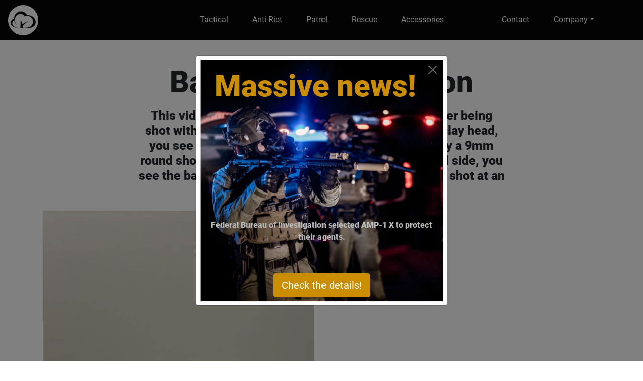

--- FILE ---
content_type: text/html; charset=UTF-8
request_url: https://busch-protective.com/backface_deformation/
body_size: 18161
content:
<!DOCTYPE html>
<html lang="en-US" dir="ltr">
    <head>
        <meta charset="utf-8">
        <meta name="viewport" content="width=device-width, initial-scale=1">
        <meta name="msapplication-TileColor" content="#000000">
        <meta name="theme-color" content="#000000">
        <link rel="apple-touch-icon" sizes="180x180" href="https://busch-protective.com/wp-content/themes/busch/assets/img/apple-touch-icon.png">
        <link rel="icon" type="image/png" sizes="32x32" href="https://busch-protective.com/wp-content/themes/busch/assets/img/favicon-32x32.png">
        <link rel="icon" type="image/png" sizes="16x16" href="https://busch-protective.com/wp-content/themes/busch/assets/img/favicon-16x16.png">
        <link rel="manifest" href="https://busch-protective.com/wp-content/themes/busch/assets/site.webmanifest">
        <link rel="mask-icon" href="https://busch-protective.com/wp-content/themes/busch/assets/svgs/safari-pinned-tab.svg" color="#000000">
        <title>Backface_deformation &#x2d; Busch PROtective</title>

<!-- The SEO Framework by Sybre Waaijer -->
<meta name="robots" content="max-snippet:-1,max-image-preview:large,max-video-preview:-1" />
<link rel="canonical" href="https://busch-protective.com/backface_deformation/" />
<meta property="og:type" content="website" />
<meta property="og:locale" content="en_US" />
<meta property="og:site_name" content="Busch PROtective" />
<meta property="og:title" content="Backface_deformation" />
<meta property="og:url" content="https://busch-protective.com/backface_deformation/" />
<meta name="twitter:card" content="summary_large_image" />
<meta name="twitter:title" content="Backface_deformation" />
<script type="application/ld+json">{"@context":"https://schema.org","@graph":[{"@type":"WebSite","@id":"https://busch-protective.com/#/schema/WebSite","url":"https://busch-protective.com/","name":"Busch PROtective","description":"Advanced Helmet Systems for Law Enforcement and First Responders","inLanguage":"en-US","potentialAction":{"@type":"SearchAction","target":{"@type":"EntryPoint","urlTemplate":"https://busch-protective.com/search/{search_term_string}/"},"query-input":"required name=search_term_string"},"publisher":{"@type":"Organization","@id":"https://busch-protective.com/#/schema/Organization","name":"Busch PROtective","url":"https://busch-protective.com/"}},{"@type":"WebPage","@id":"https://busch-protective.com/backface_deformation/","url":"https://busch-protective.com/backface_deformation/","name":"Backface_deformation &#x2d; Busch PROtective","inLanguage":"en-US","isPartOf":{"@id":"https://busch-protective.com/#/schema/WebSite"},"breadcrumb":{"@type":"BreadcrumbList","@id":"https://busch-protective.com/#/schema/BreadcrumbList","itemListElement":[{"@type":"ListItem","position":1,"item":"https://busch-protective.com/","name":"Busch PROtective"},{"@type":"ListItem","position":2,"name":"Backface_deformation"}]},"potentialAction":{"@type":"ReadAction","target":"https://busch-protective.com/backface_deformation/"}}]}</script>
<!-- / The SEO Framework by Sybre Waaijer | 3.12ms meta | 1.33ms boot -->

<link rel='dns-prefetch' href='//hcaptcha.com' />
<link rel="alternate" type="application/rss+xml" title="Busch PROtective &raquo; Feed" href="https://busch-protective.com/feed/" />
<link rel="alternate" type="application/rss+xml" title="Busch PROtective &raquo; Comments Feed" href="https://busch-protective.com/comments/feed/" />
<link rel="alternate" title="oEmbed (JSON)" type="application/json+oembed" href="https://busch-protective.com/wp-json/oembed/1.0/embed?url=https%3A%2F%2Fbusch-protective.com%2Fbackface_deformation%2F" />
<link rel="alternate" title="oEmbed (XML)" type="text/xml+oembed" href="https://busch-protective.com/wp-json/oembed/1.0/embed?url=https%3A%2F%2Fbusch-protective.com%2Fbackface_deformation%2F&#038;format=xml" />
<style id='wp-img-auto-sizes-contain-inline-css' type='text/css'>
img:is([sizes=auto i],[sizes^="auto," i]){contain-intrinsic-size:3000px 1500px}
/*# sourceURL=wp-img-auto-sizes-contain-inline-css */
</style>
<style id='wp-emoji-styles-inline-css' type='text/css'>

	img.wp-smiley, img.emoji {
		display: inline !important;
		border: none !important;
		box-shadow: none !important;
		height: 1em !important;
		width: 1em !important;
		margin: 0 0.07em !important;
		vertical-align: -0.1em !important;
		background: none !important;
		padding: 0 !important;
	}
/*# sourceURL=wp-emoji-styles-inline-css */
</style>
<style id='wp-block-library-inline-css' type='text/css'>
:root{--wp-block-synced-color:#7a00df;--wp-block-synced-color--rgb:122,0,223;--wp-bound-block-color:var(--wp-block-synced-color);--wp-editor-canvas-background:#ddd;--wp-admin-theme-color:#007cba;--wp-admin-theme-color--rgb:0,124,186;--wp-admin-theme-color-darker-10:#006ba1;--wp-admin-theme-color-darker-10--rgb:0,107,160.5;--wp-admin-theme-color-darker-20:#005a87;--wp-admin-theme-color-darker-20--rgb:0,90,135;--wp-admin-border-width-focus:2px}@media (min-resolution:192dpi){:root{--wp-admin-border-width-focus:1.5px}}.wp-element-button{cursor:pointer}:root .has-very-light-gray-background-color{background-color:#eee}:root .has-very-dark-gray-background-color{background-color:#313131}:root .has-very-light-gray-color{color:#eee}:root .has-very-dark-gray-color{color:#313131}:root .has-vivid-green-cyan-to-vivid-cyan-blue-gradient-background{background:linear-gradient(135deg,#00d084,#0693e3)}:root .has-purple-crush-gradient-background{background:linear-gradient(135deg,#34e2e4,#4721fb 50%,#ab1dfe)}:root .has-hazy-dawn-gradient-background{background:linear-gradient(135deg,#faaca8,#dad0ec)}:root .has-subdued-olive-gradient-background{background:linear-gradient(135deg,#fafae1,#67a671)}:root .has-atomic-cream-gradient-background{background:linear-gradient(135deg,#fdd79a,#004a59)}:root .has-nightshade-gradient-background{background:linear-gradient(135deg,#330968,#31cdcf)}:root .has-midnight-gradient-background{background:linear-gradient(135deg,#020381,#2874fc)}:root{--wp--preset--font-size--normal:16px;--wp--preset--font-size--huge:42px}.has-regular-font-size{font-size:1em}.has-larger-font-size{font-size:2.625em}.has-normal-font-size{font-size:var(--wp--preset--font-size--normal)}.has-huge-font-size{font-size:var(--wp--preset--font-size--huge)}.has-text-align-center{text-align:center}.has-text-align-left{text-align:left}.has-text-align-right{text-align:right}.has-fit-text{white-space:nowrap!important}#end-resizable-editor-section{display:none}.aligncenter{clear:both}.items-justified-left{justify-content:flex-start}.items-justified-center{justify-content:center}.items-justified-right{justify-content:flex-end}.items-justified-space-between{justify-content:space-between}.screen-reader-text{border:0;clip-path:inset(50%);height:1px;margin:-1px;overflow:hidden;padding:0;position:absolute;width:1px;word-wrap:normal!important}.screen-reader-text:focus{background-color:#ddd;clip-path:none;color:#444;display:block;font-size:1em;height:auto;left:5px;line-height:normal;padding:15px 23px 14px;text-decoration:none;top:5px;width:auto;z-index:100000}html :where(.has-border-color){border-style:solid}html :where([style*=border-top-color]){border-top-style:solid}html :where([style*=border-right-color]){border-right-style:solid}html :where([style*=border-bottom-color]){border-bottom-style:solid}html :where([style*=border-left-color]){border-left-style:solid}html :where([style*=border-width]){border-style:solid}html :where([style*=border-top-width]){border-top-style:solid}html :where([style*=border-right-width]){border-right-style:solid}html :where([style*=border-bottom-width]){border-bottom-style:solid}html :where([style*=border-left-width]){border-left-style:solid}html :where(img[class*=wp-image-]){height:auto;max-width:100%}:where(figure){margin:0 0 1em}html :where(.is-position-sticky){--wp-admin--admin-bar--position-offset:var(--wp-admin--admin-bar--height,0px)}@media screen and (max-width:600px){html :where(.is-position-sticky){--wp-admin--admin-bar--position-offset:0px}}

/*# sourceURL=wp-block-library-inline-css */
</style><style id='global-styles-inline-css' type='text/css'>
:root{--wp--preset--aspect-ratio--square: 1;--wp--preset--aspect-ratio--4-3: 4/3;--wp--preset--aspect-ratio--3-4: 3/4;--wp--preset--aspect-ratio--3-2: 3/2;--wp--preset--aspect-ratio--2-3: 2/3;--wp--preset--aspect-ratio--16-9: 16/9;--wp--preset--aspect-ratio--9-16: 9/16;--wp--preset--color--black: #000000;--wp--preset--color--cyan-bluish-gray: #abb8c3;--wp--preset--color--white: #ffffff;--wp--preset--color--pale-pink: #f78da7;--wp--preset--color--vivid-red: #cf2e2e;--wp--preset--color--luminous-vivid-orange: #ff6900;--wp--preset--color--luminous-vivid-amber: #fcb900;--wp--preset--color--light-green-cyan: #7bdcb5;--wp--preset--color--vivid-green-cyan: #00d084;--wp--preset--color--pale-cyan-blue: #8ed1fc;--wp--preset--color--vivid-cyan-blue: #0693e3;--wp--preset--color--vivid-purple: #9b51e0;--wp--preset--gradient--vivid-cyan-blue-to-vivid-purple: linear-gradient(135deg,rgb(6,147,227) 0%,rgb(155,81,224) 100%);--wp--preset--gradient--light-green-cyan-to-vivid-green-cyan: linear-gradient(135deg,rgb(122,220,180) 0%,rgb(0,208,130) 100%);--wp--preset--gradient--luminous-vivid-amber-to-luminous-vivid-orange: linear-gradient(135deg,rgb(252,185,0) 0%,rgb(255,105,0) 100%);--wp--preset--gradient--luminous-vivid-orange-to-vivid-red: linear-gradient(135deg,rgb(255,105,0) 0%,rgb(207,46,46) 100%);--wp--preset--gradient--very-light-gray-to-cyan-bluish-gray: linear-gradient(135deg,rgb(238,238,238) 0%,rgb(169,184,195) 100%);--wp--preset--gradient--cool-to-warm-spectrum: linear-gradient(135deg,rgb(74,234,220) 0%,rgb(151,120,209) 20%,rgb(207,42,186) 40%,rgb(238,44,130) 60%,rgb(251,105,98) 80%,rgb(254,248,76) 100%);--wp--preset--gradient--blush-light-purple: linear-gradient(135deg,rgb(255,206,236) 0%,rgb(152,150,240) 100%);--wp--preset--gradient--blush-bordeaux: linear-gradient(135deg,rgb(254,205,165) 0%,rgb(254,45,45) 50%,rgb(107,0,62) 100%);--wp--preset--gradient--luminous-dusk: linear-gradient(135deg,rgb(255,203,112) 0%,rgb(199,81,192) 50%,rgb(65,88,208) 100%);--wp--preset--gradient--pale-ocean: linear-gradient(135deg,rgb(255,245,203) 0%,rgb(182,227,212) 50%,rgb(51,167,181) 100%);--wp--preset--gradient--electric-grass: linear-gradient(135deg,rgb(202,248,128) 0%,rgb(113,206,126) 100%);--wp--preset--gradient--midnight: linear-gradient(135deg,rgb(2,3,129) 0%,rgb(40,116,252) 100%);--wp--preset--font-size--small: 13px;--wp--preset--font-size--medium: 20px;--wp--preset--font-size--large: 36px;--wp--preset--font-size--x-large: 42px;--wp--preset--spacing--20: 0.44rem;--wp--preset--spacing--30: 0.67rem;--wp--preset--spacing--40: 1rem;--wp--preset--spacing--50: 1.5rem;--wp--preset--spacing--60: 2.25rem;--wp--preset--spacing--70: 3.38rem;--wp--preset--spacing--80: 5.06rem;--wp--preset--shadow--natural: 6px 6px 9px rgba(0, 0, 0, 0.2);--wp--preset--shadow--deep: 12px 12px 50px rgba(0, 0, 0, 0.4);--wp--preset--shadow--sharp: 6px 6px 0px rgba(0, 0, 0, 0.2);--wp--preset--shadow--outlined: 6px 6px 0px -3px rgb(255, 255, 255), 6px 6px rgb(0, 0, 0);--wp--preset--shadow--crisp: 6px 6px 0px rgb(0, 0, 0);}:where(.is-layout-flex){gap: 0.5em;}:where(.is-layout-grid){gap: 0.5em;}body .is-layout-flex{display: flex;}.is-layout-flex{flex-wrap: wrap;align-items: center;}.is-layout-flex > :is(*, div){margin: 0;}body .is-layout-grid{display: grid;}.is-layout-grid > :is(*, div){margin: 0;}:where(.wp-block-columns.is-layout-flex){gap: 2em;}:where(.wp-block-columns.is-layout-grid){gap: 2em;}:where(.wp-block-post-template.is-layout-flex){gap: 1.25em;}:where(.wp-block-post-template.is-layout-grid){gap: 1.25em;}.has-black-color{color: var(--wp--preset--color--black) !important;}.has-cyan-bluish-gray-color{color: var(--wp--preset--color--cyan-bluish-gray) !important;}.has-white-color{color: var(--wp--preset--color--white) !important;}.has-pale-pink-color{color: var(--wp--preset--color--pale-pink) !important;}.has-vivid-red-color{color: var(--wp--preset--color--vivid-red) !important;}.has-luminous-vivid-orange-color{color: var(--wp--preset--color--luminous-vivid-orange) !important;}.has-luminous-vivid-amber-color{color: var(--wp--preset--color--luminous-vivid-amber) !important;}.has-light-green-cyan-color{color: var(--wp--preset--color--light-green-cyan) !important;}.has-vivid-green-cyan-color{color: var(--wp--preset--color--vivid-green-cyan) !important;}.has-pale-cyan-blue-color{color: var(--wp--preset--color--pale-cyan-blue) !important;}.has-vivid-cyan-blue-color{color: var(--wp--preset--color--vivid-cyan-blue) !important;}.has-vivid-purple-color{color: var(--wp--preset--color--vivid-purple) !important;}.has-black-background-color{background-color: var(--wp--preset--color--black) !important;}.has-cyan-bluish-gray-background-color{background-color: var(--wp--preset--color--cyan-bluish-gray) !important;}.has-white-background-color{background-color: var(--wp--preset--color--white) !important;}.has-pale-pink-background-color{background-color: var(--wp--preset--color--pale-pink) !important;}.has-vivid-red-background-color{background-color: var(--wp--preset--color--vivid-red) !important;}.has-luminous-vivid-orange-background-color{background-color: var(--wp--preset--color--luminous-vivid-orange) !important;}.has-luminous-vivid-amber-background-color{background-color: var(--wp--preset--color--luminous-vivid-amber) !important;}.has-light-green-cyan-background-color{background-color: var(--wp--preset--color--light-green-cyan) !important;}.has-vivid-green-cyan-background-color{background-color: var(--wp--preset--color--vivid-green-cyan) !important;}.has-pale-cyan-blue-background-color{background-color: var(--wp--preset--color--pale-cyan-blue) !important;}.has-vivid-cyan-blue-background-color{background-color: var(--wp--preset--color--vivid-cyan-blue) !important;}.has-vivid-purple-background-color{background-color: var(--wp--preset--color--vivid-purple) !important;}.has-black-border-color{border-color: var(--wp--preset--color--black) !important;}.has-cyan-bluish-gray-border-color{border-color: var(--wp--preset--color--cyan-bluish-gray) !important;}.has-white-border-color{border-color: var(--wp--preset--color--white) !important;}.has-pale-pink-border-color{border-color: var(--wp--preset--color--pale-pink) !important;}.has-vivid-red-border-color{border-color: var(--wp--preset--color--vivid-red) !important;}.has-luminous-vivid-orange-border-color{border-color: var(--wp--preset--color--luminous-vivid-orange) !important;}.has-luminous-vivid-amber-border-color{border-color: var(--wp--preset--color--luminous-vivid-amber) !important;}.has-light-green-cyan-border-color{border-color: var(--wp--preset--color--light-green-cyan) !important;}.has-vivid-green-cyan-border-color{border-color: var(--wp--preset--color--vivid-green-cyan) !important;}.has-pale-cyan-blue-border-color{border-color: var(--wp--preset--color--pale-cyan-blue) !important;}.has-vivid-cyan-blue-border-color{border-color: var(--wp--preset--color--vivid-cyan-blue) !important;}.has-vivid-purple-border-color{border-color: var(--wp--preset--color--vivid-purple) !important;}.has-vivid-cyan-blue-to-vivid-purple-gradient-background{background: var(--wp--preset--gradient--vivid-cyan-blue-to-vivid-purple) !important;}.has-light-green-cyan-to-vivid-green-cyan-gradient-background{background: var(--wp--preset--gradient--light-green-cyan-to-vivid-green-cyan) !important;}.has-luminous-vivid-amber-to-luminous-vivid-orange-gradient-background{background: var(--wp--preset--gradient--luminous-vivid-amber-to-luminous-vivid-orange) !important;}.has-luminous-vivid-orange-to-vivid-red-gradient-background{background: var(--wp--preset--gradient--luminous-vivid-orange-to-vivid-red) !important;}.has-very-light-gray-to-cyan-bluish-gray-gradient-background{background: var(--wp--preset--gradient--very-light-gray-to-cyan-bluish-gray) !important;}.has-cool-to-warm-spectrum-gradient-background{background: var(--wp--preset--gradient--cool-to-warm-spectrum) !important;}.has-blush-light-purple-gradient-background{background: var(--wp--preset--gradient--blush-light-purple) !important;}.has-blush-bordeaux-gradient-background{background: var(--wp--preset--gradient--blush-bordeaux) !important;}.has-luminous-dusk-gradient-background{background: var(--wp--preset--gradient--luminous-dusk) !important;}.has-pale-ocean-gradient-background{background: var(--wp--preset--gradient--pale-ocean) !important;}.has-electric-grass-gradient-background{background: var(--wp--preset--gradient--electric-grass) !important;}.has-midnight-gradient-background{background: var(--wp--preset--gradient--midnight) !important;}.has-small-font-size{font-size: var(--wp--preset--font-size--small) !important;}.has-medium-font-size{font-size: var(--wp--preset--font-size--medium) !important;}.has-large-font-size{font-size: var(--wp--preset--font-size--large) !important;}.has-x-large-font-size{font-size: var(--wp--preset--font-size--x-large) !important;}
/*# sourceURL=global-styles-inline-css */
</style>

<style id='classic-theme-styles-inline-css' type='text/css'>
/*! This file is auto-generated */
.wp-block-button__link{color:#fff;background-color:#32373c;border-radius:9999px;box-shadow:none;text-decoration:none;padding:calc(.667em + 2px) calc(1.333em + 2px);font-size:1.125em}.wp-block-file__button{background:#32373c;color:#fff;text-decoration:none}
/*# sourceURL=/wp-includes/css/classic-themes.min.css */
</style>
<link rel='stylesheet' id='contact-form-7-css' href='https://busch-protective.com/wp-content/plugins/contact-form-7/includes/css/styles.css?ver=6.1.4' type='text/css' media='all' />
<link rel='stylesheet' id='busch-style-css' href='https://busch-protective.com/wp-content/themes/busch/style.css?ver=1.4' type='text/css' media='all' />
<link rel='stylesheet' id='busch-aos-css' href='https://busch-protective.com/wp-content/themes/busch/assets/css/aos.css?ver=1.4' type='text/css' media='all' />
<link rel='stylesheet' id='busch-slick-css' href='https://busch-protective.com/wp-content/themes/busch/assets/slick/slick.css?ver=1.4' type='text/css' media='all' />
<link rel='stylesheet' id='busch-slick-theme-css' href='https://busch-protective.com/wp-content/themes/busch/assets/slick/slick-theme.css?ver=1.4' type='text/css' media='all' />
<link rel='stylesheet' id='busch-bootstrap-css' href='https://busch-protective.com/wp-content/themes/busch/assets/css/bootstrap.min.css?ver=1.4' type='text/css' media='all' />
<link rel='stylesheet' id='busch-fullpage-css' href='https://busch-protective.com/wp-content/themes/busch/assets/css/fullpage.min.css?ver=1.4' type='text/css' media='all' />
<link rel='stylesheet' id='borlabs-cookie-css' href='https://busch-protective.com/wp-content/cache/borlabs-cookie/borlabs-cookie_1_en.css?ver=2.2.55.5-25' type='text/css' media='all' />
<link rel='stylesheet' id='ms-main-css' href='https://busch-protective.com/wp-content/plugins/masterslider/public/assets/css/masterslider.main.css?ver=3.7.9' type='text/css' media='all' />
<link rel='stylesheet' id='ms-custom-css' href='https://busch-protective.com/wp-content/uploads/masterslider/custom.css?ver=7.3' type='text/css' media='all' />
<link rel='stylesheet' id='cf7cf-style-css' href='https://busch-protective.com/wp-content/plugins/cf7-conditional-fields/style.css?ver=2.5.11' type='text/css' media='all' />
<script type="text/javascript" src="https://busch-protective.com/wp-content/themes/busch/assets/js/jquery-3.6.0.min.js?ver=1.4" id="busch-jquery-js"></script>
<script type="text/javascript" src="https://busch-protective.com/wp-content/themes/busch/assets/slick/slick.min.js?ver=1.4" id="busch-slick-js"></script>
<script type="text/javascript" id="borlabs-cookie-prioritize-js-extra">
/* <![CDATA[ */
var borlabsCookiePrioritized = {"domain":"busch-protective.com","path":"/","version":"2","bots":"1","optInJS":{"statistics":{"google-tag-manager":"[base64]/[base64]","google-analytics":"[base64]"}}};
//# sourceURL=borlabs-cookie-prioritize-js-extra
/* ]]> */
</script>
<script type="text/javascript" src="https://busch-protective.com/wp-content/plugins/borlabs-cookie/assets/javascript/borlabs-cookie-prioritize.min.js?ver=2.2.55.5" id="borlabs-cookie-prioritize-js"></script>
<script type="text/javascript" src="https://busch-protective.com/wp-includes/js/jquery/jquery.min.js?ver=3.7.1" id="jquery-core-js"></script>
<script type="text/javascript" src="https://busch-protective.com/wp-includes/js/jquery/jquery-migrate.min.js?ver=3.4.1" id="jquery-migrate-js"></script>
<link rel="https://api.w.org/" href="https://busch-protective.com/wp-json/" /><link rel="alternate" title="JSON" type="application/json" href="https://busch-protective.com/wp-json/wp/v2/pages/3045" /><link rel="EditURI" type="application/rsd+xml" title="RSD" href="https://busch-protective.com/xmlrpc.php?rsd" />
<script>var ms_grabbing_curosr='https://busch-protective.com/wp-content/plugins/masterslider/public/assets/css/common/grabbing.cur',ms_grab_curosr='https://busch-protective.com/wp-content/plugins/masterslider/public/assets/css/common/grab.cur';</script>
<meta name="generator" content="MasterSlider 3.7.9 - Responsive Touch Image Slider" />
<style>
.h-captcha{position:relative;display:block;margin-bottom:2rem;padding:0;clear:both}.h-captcha[data-size="normal"]{width:303px;height:78px}.h-captcha[data-size="compact"]{width:164px;height:144px}.h-captcha[data-size="invisible"]{display:none}.h-captcha::before{content:'';display:block;position:absolute;top:0;left:0;background:url(https://busch-protective.com/wp-content/plugins/hcaptcha-for-forms-and-more/assets/images/hcaptcha-div-logo.svg) no-repeat;border:1px solid #fff0;border-radius:4px}.h-captcha[data-size="normal"]::before{width:300px;height:74px;background-position:94% 28%}.h-captcha[data-size="compact"]::before{width:156px;height:136px;background-position:50% 79%}.h-captcha[data-theme="light"]::before,body.is-light-theme .h-captcha[data-theme="auto"]::before,.h-captcha[data-theme="auto"]::before{background-color:#fafafa;border:1px solid #e0e0e0}.h-captcha[data-theme="dark"]::before,body.is-dark-theme .h-captcha[data-theme="auto"]::before,html.wp-dark-mode-active .h-captcha[data-theme="auto"]::before,html.drdt-dark-mode .h-captcha[data-theme="auto"]::before{background-image:url(https://busch-protective.com/wp-content/plugins/hcaptcha-for-forms-and-more/assets/images/hcaptcha-div-logo-white.svg);background-repeat:no-repeat;background-color:#333;border:1px solid #f5f5f5}@media (prefers-color-scheme:dark){.h-captcha[data-theme="auto"]::before{background-image:url(https://busch-protective.com/wp-content/plugins/hcaptcha-for-forms-and-more/assets/images/hcaptcha-div-logo-white.svg);background-repeat:no-repeat;background-color:#333;border:1px solid #f5f5f5}}.h-captcha[data-theme="custom"]::before{background-color:initial}.h-captcha[data-size="invisible"]::before{display:none}.h-captcha iframe{position:relative}div[style*="z-index: 2147483647"] div[style*="border-width: 11px"][style*="position: absolute"][style*="pointer-events: none"]{border-style:none}
</style>
<style>
.qtranxs_flag_en {background-image: url(https://busch-protective.com/wp-content/plugins/qtranslate-xt-master/flags/gb.png); background-repeat: no-repeat;}
</style>
<link hreflang="en" href="https://busch-protective.com/backface_deformation/" rel="alternate" />
<link hreflang="x-default" href="https://busch-protective.com/backface_deformation/" rel="alternate" />
<meta name="generator" content="qTranslate-XT 3.16.0.dev.0" />
<!-- Google Tag Manager -->
<script>if('0'==='1'){(function(w,d,s,l,i){w[l]=w[l]||[];w[l].push({"gtm.start":
new Date().getTime(),event:"gtm.js"});var f=d.getElementsByTagName(s)[0],
j=d.createElement(s),dl=l!="dataLayer"?"&l="+l:"";j.async=true;j.src=
"https://www.googletagmanager.com/gtm.js?id="+i+dl;f.parentNode.insertBefore(j,f);
})(window,document,"script","dataLayer","GTM-TRDM5MR");}</script>
<!-- End Google Tag Manager --><script>
if('0' === '1') {
    window.dataLayer = window.dataLayer || [];
    function gtag(){dataLayer.push(arguments);}
    gtag('consent', 'default', {
       'ad_storage': 'denied',
       'analytics_storage': 'denied'
    });
    gtag("js", new Date());

    gtag("config", "G-PM337CR7F8", { "anonymize_ip": true });

    (function (w, d, s, i) {
    var f = d.getElementsByTagName(s)[0],
        j = d.createElement(s);
    j.async = true;
    j.src =
        "https://www.googletagmanager.com/gtag/js?id=" + i;
    f.parentNode.insertBefore(j, f);
    })(window, document, "script", "G-PM337CR7F8");
}
</script><style>
span[data-name="hcap-cf7"] .h-captcha{margin-bottom:0}span[data-name="hcap-cf7"]~input[type="submit"],span[data-name="hcap-cf7"]~button[type="submit"]{margin-top:2rem}
</style>
		<style type="text/css" id="wp-custom-css">
			body.page-template-default.page #content section:first-child {
	min-height: auto !important;
}		</style>
		                <style>
            #content{
                padding-top: 80px;
            }
        </style>
            <link rel='stylesheet' id='mediaelement-css' href='https://busch-protective.com/wp-includes/js/mediaelement/mediaelementplayer-legacy.min.css?ver=4.2.17' type='text/css' media='all' />
<link rel='stylesheet' id='wp-mediaelement-css' href='https://busch-protective.com/wp-includes/js/mediaelement/wp-mediaelement.min.css?ver=6.9' type='text/css' media='all' />
</head>
    <body class="wp-singular page-template-default page page-id-3045 wp-theme-busch _masterslider _msp_version_3.7.9">

            <header id="header" class="w-100">
                <div class="navbar navbar-expand-lg navbar-dark bg-dark py-0">
                    <div class="w-100">
                        <div class="row">
                            <div class="col col-lg-auto col-xl-3">
                                <a class="navbar-brand" href="https://busch-protective.com">
                                    <img src="https://busch-protective.com/wp-content/themes/busch/assets/svgs/Busch_Logo_White_Round.svg" alt="" class="img-fluid" style="height:60px; margin:5px 0;">
                                </a>
                            </div>
                            <div class="col col-lg-auto col-xl-6 d-flex align-items-center">
                                <nav id="main-menu" class="collapse navbar-collapse"><ul id="menu-main-menu" class="navbar-nav mx-auto mb-0 mb-lg-0" itemscope itemtype="http://www.schema.org/SiteNavigationElement"><li  id="menu-item-66" class="menu-item menu-item-type-post_type menu-item-object-page menu-item-66 nav-item"><a itemprop="url" href="https://busch-protective.com/tactical/" class="nav-link"><span itemprop="name">Tactical</span></a></li>
<li  id="menu-item-63" class="menu-item menu-item-type-post_type menu-item-object-page menu-item-63 nav-item"><a itemprop="url" href="https://busch-protective.com/anti-riot/" class="nav-link"><span itemprop="name">Anti Riot</span></a></li>
<li  id="menu-item-64" class="menu-item menu-item-type-post_type menu-item-object-page menu-item-64 nav-item"><a itemprop="url" href="https://busch-protective.com/patrol/" class="nav-link"><span itemprop="name">Patrol</span></a></li>
<li  id="menu-item-65" class="menu-item menu-item-type-post_type menu-item-object-page menu-item-65 nav-item"><a itemprop="url" href="https://busch-protective.com/rescue/" class="nav-link"><span itemprop="name">Rescue</span></a></li>
<li  id="menu-item-62" class="menu-item menu-item-type-post_type menu-item-object-page menu-item-62 nav-item"><a itemprop="url" href="https://busch-protective.com/accessories/" class="nav-link"><span itemprop="name">Accessories</span></a></li>
</ul></nav>                            </div>
                            <div class="col col-lg-auto col-xl-3 d-flex align-items-center">
                                <nav id="meta-menu" class="collapse navbar-collapse"><ul id="menu-meta-menu" class="navbar-nav mb-0 mb-lg-0" itemscope itemtype="http://www.schema.org/SiteNavigationElement"><li  id="menu-item-68" class="menu-item menu-item-type-post_type menu-item-object-page menu-item-68 nav-item"><a itemprop="url" href="https://busch-protective.com/contact/" class="nav-link"><span itemprop="name">Contact</span></a></li>
<li  id="menu-item-1700" class="menu-item menu-item-type-post_type menu-item-object-page menu-item-has-children dropdown menu-item-1700 nav-item"><a href="#" aria-haspopup="true" aria-expanded="false" class="dropdown-toggle nav-link" id="menu-item-dropdown-1700" data-bs-toggle="dropdown"><span itemprop="name">Company</span></a>
<ul class="dropdown-menu" aria-labelledby="menu-item-dropdown-1700">
	<li  id="menu-item-1674" class="menu-item menu-item-type-post_type menu-item-object-page menu-item-1674 nav-item"><a itemprop="url" href="https://busch-protective.com/about/" class="dropdown-item"><span itemprop="name">About</span></a></li>
	<li  id="menu-item-3109" class="menu-item menu-item-type-post_type menu-item-object-page menu-item-3109 nav-item"><a itemprop="url" href="https://busch-protective.com/onlinecatalog/" class="dropdown-item"><span itemprop="name">Online Catalog</span></a></li>
</ul>
</li>
</ul></nav>                                <div class="burger d-lg-none d-block ml-auto">
                                    <a href="#mobile-menu"><span></span></a>
                                </div>
                            </div>
                        </div>
                    </div>
                </div>
                            </header>
        <div id="content">


<section
    id=""
    class="parallax-window container-fluid pt-5 pb-5 "
>
    <div class="row">
    <div class="container">
                <div class="row pb-2">
            <div class="col-12">
                <h1 class="h2 text-center">Backface deformation</h1>
            </div>
        </div>
                <div class="row justify-content-center text-center pb-3">
            <div class="col-md-8 col-12">
                <h2 class="h5 justify-content-center text-center">This video shows different helmet performances after being shot with a 9mm round. On the left-hand side of the clay head, you see the minimal backface deformation caused by a 9mm round shot at the AMP-1 TP helmet. On the right-hand side, you see the backface deformation caused by a 9mm round shot at an NIJ-IIIA-tested helmet.</h2>
            </div>
        </div>
                <div class="row">
            <div class="col-12 text-left">
                <div style="width: 540px;" class="wp-video"><video class="wp-video-shortcode" id="video-3045-2" width="540" height="960" preload="metadata" controls="controls"><source type="video/mp4" src="https://busch-protective.com/wp-content/uploads/2023/03/busch_protective_backface_deformation.mp4?_=2" /><a href="https://busch-protective.com/wp-content/uploads/2023/03/busch_protective_backface_deformation.mp4">https://busch-protective.com/wp-content/uploads/2023/03/busch_protective_backface_deformation.mp4</a></video></div>
                            </div>
        </div>
                </div>
    </div>
</section>



            <footer id="footer" class="section fp-auto-height footer-section">
                            <div class="container-fluid py-5 border-bottom border-top border-secondary">
                    <div class="row justify-content-center text-center pb-3">
                        <div class="col-md-8 col-12">
                            <h3 class="h6 justify-content-center text-center"> Follow us. Be the first to know</h3>
                        </div>
                    </div>
                    <div class="container">
                        <div class="row justify-content-center">
                                                    <div class="col-auto">
                                                            <a class="primary-hover" href="https://www.instagram.com/buschprotective/" target="_blank">
                                                            <div class="p-2">
                                    <i class="fab fa-instagram fa-3x"></i>
                                </div>
                                                            </a>
                                                        </div>
                                                    <div class="col-auto">
                                                            <a class="primary-hover" href="https://www.facebook.com/BuschPROtective/" target="_blank">
                                                            <div class="p-2">
                                    <i class="fab fa-facebook fa-3x"></i>
                                </div>
                                                            </a>
                                                        </div>
                                                    <div class="col-auto">
                                                            <a class="primary-hover" href="https://www.youtube.com/channel/UCagrjg9R5HWSEsU2SrQMNJw" target="_blank">
                                                            <div class="p-2">
                                    <i class="fab fa-youtube fa-3x"></i>
                                </div>
                                                            </a>
                                                        </div>
                                                    <div class="col-auto">
                                                            <a class="primary-hover" href="https://www.linkedin.com/company/buschprousa" target="_blank">
                                                            <div class="p-2">
                                    <i class="fab fa-linkedin fa-3x"></i>
                                </div>
                                                            </a>
                                                        </div>
                                                </div>
                    </div>
                </div>
                                        <div class="container-fluid py-3 border-bottom border-secondary">
                    <div class="container">
                        <div class="row">
                            <div class="col">
                                <div class="breadcrumbs py-2" typeof="BreadcrumbList" vocab="https://schema.org/">
                                                                </div>
                            </div>
                        </div>
                    </div>
                </div>
                            <div class="container-fluid py-3 border-bottom border-secondary">
                    <div class="container">
                        <div class="row">
                                                    <div class="col-12 col-sm-6 col-md">
                            	 <aside id="nav_menu-2" class="widget_nav_menu" role="complementary" aria-label="Footer Col 1"><div class="menu-footer-1-container"><ul id="menu-footer-1" class="menu" itemscope itemtype="http://www.schema.org/SiteNavigationElement"><li id="menu-item-4376" class="menu-item menu-item-type-post_type menu-item-object-page menu-item-4376"><a href="https://busch-protective.com/tactical/amp-1-x-ballistic-helmet/">AMP-1 X ballistic helmet</a></li>
<li id="menu-item-1743" class="menu-item menu-item-type-post_type menu-item-object-page menu-item-1743"><a href="https://busch-protective.com/tactical/amp-1-tp/">AMP-1 TP</a></li>
<li id="menu-item-1742" class="menu-item menu-item-type-post_type menu-item-object-page menu-item-1742"><a href="https://busch-protective.com/tactical/amp-1-e/">AMP-1 E</a></li>
<li id="menu-item-1739" class="menu-item menu-item-type-post_type menu-item-object-page menu-item-1739"><a href="https://busch-protective.com/anti-riot/arc-2-e/">ARC-2 E</a></li>
<li id="menu-item-1737" class="menu-item menu-item-type-post_type menu-item-object-page menu-item-1737"><a href="https://busch-protective.com/anti-riot/amr-1-e/">AMR-1 E</a></li>
<li id="menu-item-1740" class="menu-item menu-item-type-post_type menu-item-object-page menu-item-1740"><a href="https://busch-protective.com/rescue/amh-2/">AMH-2</a></li>
<li id="menu-item-1741" class="menu-item menu-item-type-post_type menu-item-object-page menu-item-1741"><a href="https://busch-protective.com/rescue/atr-1/">ATR-1</a></li>
</ul></div></aside>                            </div>
                                                                                                                                                                        </div>
                    </div>
                </div>
                <div class="container-fluid">
                    <div class="container">
                        <div class="row justify-content-lg-center">
                            <div id="footer-menu" class="navbar navbar-expand-lg navbar-light"><ul id="menu-footer" class="navbar-nav mx-auto mb-0 mb-lg-0" itemscope itemtype="http://www.schema.org/SiteNavigationElement"><li  id="menu-item-794" class="menu-item menu-item-type-post_type menu-item-object-page menu-item-794 nav-item"><a itemprop="url" href="https://busch-protective.com/datenschutzrichtlinie/" class="nav-link"><span itemprop="name">Privacy policy</span></a></li>
<li  id="menu-item-795" class="menu-item menu-item-type-post_type menu-item-object-page menu-item-795 nav-item"><a itemprop="url" href="https://busch-protective.com/impressum/" class="nav-link"><span itemprop="name">Legal notice</span></a></li>
<li  id="menu-item-798" class="menu-item menu-item-type-post_type menu-item-object-page menu-item-798 nav-item"><a itemprop="url" href="https://busch-protective.com/sitemap/" class="nav-link"><span itemprop="name">Sitemap</span></a></li>
<li  id="menu-item-799" class="menu-item menu-item-type-post_type menu-item-object-page menu-item-799 nav-item"><a itemprop="url" href="https://busch-protective.com/verwendung-von-cookies/" class="nav-link"><span itemprop="name">Cookies</span></a></li>
<li  id="menu-item-1407" class="menu-item menu-item-type-post_type menu-item-object-page menu-item-1407 nav-item"><a itemprop="url" href="https://busch-protective.com/declaration-of-conformity/" class="nav-link"><span itemprop="name">Declaration of conformity</span></a></li>
<li  id="menu-item-4510" class="menu-item menu-item-type-post_type menu-item-object-page menu-item-4510 nav-item"><a itemprop="url" href="https://busch-protective.com/agb/" class="nav-link"><span itemprop="name">AGB</span></a></li>
</ul></div>                        </div>
                    </div>
                </div>
            </footer>
        </div>
        <nav id="mobile-menu" class="menu-mobile-menu-container"><ul id="menu-mobile-menu" class="" itemscope itemtype="http://www.schema.org/SiteNavigationElement"><li id="menu-item-1678" class="menu-item menu-item-type-post_type menu-item-object-page menu-item-home menu-item-1678"><a href="https://busch-protective.com/">Home</a></li>
<li id="menu-item-1686" class="menu-item menu-item-type-post_type menu-item-object-page menu-item-has-children menu-item-1686"><a href="https://busch-protective.com/tactical/">Tactical</a>
<ul class="sub-menu">
	<li id="menu-item-1688" class="menu-item menu-item-type-post_type menu-item-object-page menu-item-1688"><a href="https://busch-protective.com/tactical/amp-1-tp/">AMP-1 TP</a></li>
	<li id="menu-item-4027" class="menu-item menu-item-type-post_type menu-item-object-page menu-item-4027"><a href="https://busch-protective.com/tactical/amp-1-x-ballistic-helmet/">AMP-1 X ballistic helmet</a></li>
	<li id="menu-item-1687" class="menu-item menu-item-type-post_type menu-item-object-page menu-item-1687"><a href="https://busch-protective.com/tactical/amp-1-e/">AMP-1 E</a></li>
</ul>
</li>
<li id="menu-item-1679" class="menu-item menu-item-type-post_type menu-item-object-page menu-item-has-children menu-item-1679"><a href="https://busch-protective.com/anti-riot/">Anti-Riot</a>
<ul class="sub-menu">
	<li id="menu-item-1682" class="menu-item menu-item-type-post_type menu-item-object-page menu-item-1682"><a href="https://busch-protective.com/anti-riot/arc-2-e/">ARC-2 E</a></li>
	<li id="menu-item-1680" class="menu-item menu-item-type-post_type menu-item-object-page menu-item-1680"><a href="https://busch-protective.com/anti-riot/amr-1-e/">AMR-1 E</a></li>
</ul>
</li>
<li id="menu-item-1691" class="menu-item menu-item-type-post_type menu-item-object-page menu-item-1691"><a href="https://busch-protective.com/patrol/">Patrol</a></li>
<li id="menu-item-1683" class="menu-item menu-item-type-post_type menu-item-object-page menu-item-has-children menu-item-1683"><a href="https://busch-protective.com/rescue/">Rescue</a>
<ul class="sub-menu">
	<li id="menu-item-1684" class="menu-item menu-item-type-post_type menu-item-object-page menu-item-1684"><a href="https://busch-protective.com/rescue/amh-2/">AMH-2</a></li>
	<li id="menu-item-1685" class="menu-item menu-item-type-post_type menu-item-object-page menu-item-1685"><a href="https://busch-protective.com/rescue/atr-1/">ATR-1</a></li>
</ul>
</li>
<li id="menu-item-1692" class="menu-item menu-item-type-post_type menu-item-object-page menu-item-1692"><a href="https://busch-protective.com/accessories/">Accessories</a></li>
<li id="menu-item-1815" class="menu-item menu-item-type-custom menu-item-object-custom menu-item-has-children menu-item-1815"><a href="https://busch-protective.com/about/">Company</a>
<ul class="sub-menu">
	<li id="menu-item-1785" class="menu-item menu-item-type-post_type menu-item-object-page menu-item-1785"><a href="https://busch-protective.com/about/">About</a></li>
	<li id="menu-item-3178" class="menu-item menu-item-type-post_type menu-item-object-page menu-item-3178"><a href="https://busch-protective.com/onlinecatalog/">Online Catalog</a></li>
</ul>
</li>
<li id="menu-item-1690" class="menu-item menu-item-type-post_type menu-item-object-page menu-item-1690"><a href="https://busch-protective.com/contact/">Contact</a></li>
</ul></nav>        <script type="speculationrules">
{"prefetch":[{"source":"document","where":{"and":[{"href_matches":"/*"},{"not":{"href_matches":["/wp-*.php","/wp-admin/*","/wp-content/uploads/*","/wp-content/*","/wp-content/plugins/*","/wp-content/themes/busch/*","/*\\?(.+)"]}},{"not":{"selector_matches":"a[rel~=\"nofollow\"]"}},{"not":{"selector_matches":".no-prefetch, .no-prefetch a"}}]},"eagerness":"conservative"}]}
</script>
<!--googleoff: all--><div data-nosnippet><script id="BorlabsCookieBoxWrap" type="text/template"><div
    id="BorlabsCookieBox"
    class="BorlabsCookie"
    role="dialog"
    aria-labelledby="CookieBoxTextHeadline"
    aria-describedby="CookieBoxTextDescription"
    aria-modal="true"
>
    <div class="top-center" style="display: none;">
        <div class="_brlbs-box-wrap">
            <div class="_brlbs-box _brlbs-box-advanced">
                <div class="cookie-box">
                    <div class="container">
                        <div class="row">
                            <div class="col-12">
                                <div class="_brlbs-flex-center">
                                                                            <img
                                            width="32"
                                            height="32"
                                            class="cookie-logo"
                                            src="https://busch-protective.com/wp-content/plugins/borlabs-cookie/assets/images/borlabs-cookie-logo.svg"
                                            srcset="https://busch-protective.com/wp-content/plugins/borlabs-cookie/assets/images/borlabs-cookie-logo.svg, https://busch-protective.com/wp-content/plugins/borlabs-cookie/assets/images/borlabs-cookie-logo.svg 2x"
                                            alt="Privacy settings"
                                            aria-hidden="true"
                                        >
                                    
                                    <span role="heading" aria-level="3" class="_brlbs-h3" id="CookieBoxTextHeadline">Privacy settings</span>
                                </div>

                                <p id="CookieBoxTextDescription"><span class="_brlbs-paragraph _brlbs-text-description">We use cookies on our website. Some of them are essential, while others help us to improve this website and your experience.</span> <span class="_brlbs-paragraph _brlbs-text-confirm-age">If you are under 16 and wish to give consent to optional services, you must ask your legal guardians for permission.</span> <span class="_brlbs-paragraph _brlbs-text-technology">We use cookies and other technologies on our website. Some of them are essential, while others help us to improve this website and your experience.</span> <span class="_brlbs-paragraph _brlbs-text-personal-data">Personal data may be processed (e.g. IP addresses), for example for personalized ads and content or ad and content measurement.</span> <span class="_brlbs-paragraph _brlbs-text-more-information">You can find more information about the use of your data in our <a class="_brlbs-cursor" href="https://busch-protective.com/datenschutzrichtlinie/">privacy policy</a>.</span> <span class="_brlbs-paragraph _brlbs-text-revoke">You can revoke or adjust your selection at any time under <a class="_brlbs-cursor" href="#" data-cookie-individual>Settings</a>.</span></p>

                                                                    <fieldset>
                                        <legend class="sr-only">Privacy settings</legend>
                                        <ul>
                                                                                                <li>
                                                        <label class="_brlbs-checkbox">
                                                            Essential                                                             <input
                                                                id="checkbox-essential"
                                                                tabindex="0"
                                                                type="checkbox"
                                                                name="cookieGroup[]"
                                                                value="essential"
                                                                 checked                                                                 disabled                                                                data-borlabs-cookie-checkbox
                                                            >
                                                            <span class="_brlbs-checkbox-indicator"></span>
                                                        </label>
                                                    </li>
                                                                                                    <li>
                                                        <label class="_brlbs-checkbox">
                                                            Statistics                                                            <input
                                                                id="checkbox-statistics"
                                                                tabindex="0"
                                                                type="checkbox"
                                                                name="cookieGroup[]"
                                                                value="statistics"
                                                                 checked                                                                                                                                data-borlabs-cookie-checkbox
                                                            >
                                                            <span class="_brlbs-checkbox-indicator"></span>
                                                        </label>
                                                    </li>
                                                                                        </ul>
                                    </fieldset>

                                    
                                                                    <p class="_brlbs-accept">
                                        <a
                                            href="#"
                                            tabindex="0"
                                            role="button"
                                            class="_brlbs-btn _brlbs-btn-accept-all _brlbs-cursor"
                                            data-cookie-accept-all
                                        >
                                            Accept all                                        </a>
                                    </p>

                                    <p class="_brlbs-accept">
                                        <a
                                            href="#"
                                            tabindex="0"
                                            role="button"
                                            id="CookieBoxSaveButton"
                                            class="_brlbs-btn _brlbs-cursor"
                                            data-cookie-accept
                                        >
                                            Save                                        </a>
                                    </p>
                                
                                
                                <p class="_brlbs-manage-btn ">
                                    <a href="#" class="_brlbs-cursor _brlbs-btn " tabindex="0" role="button" data-cookie-individual>
                                        Individual data protection settings                                    </a>
                                </p>

                                <p class="_brlbs-legal">
                                    <a href="#" class="_brlbs-cursor" tabindex="0" role="button" data-cookie-individual>
                                        Cookie-Details                                    </a>

                                                                            <span class="_brlbs-separator"></span>
                                        <a href="https://busch-protective.com/datenschutzrichtlinie/" tabindex="0" role="button">
                                            Privacy policy                                        </a>
                                    
                                                                            <span class="_brlbs-separator"></span>
                                        <a href="https://busch-protective.com/impressum/" tabindex="0" role="button">
                                            Legal notice                                        </a>
                                                                    </p>
                            </div>
                        </div>
                    </div>
                </div>

                <div
    class="cookie-preference"
    aria-hidden="true"
    role="dialog"
    aria-describedby="CookiePrefDescription"
    aria-modal="true"
>
    <div class="container not-visible">
        <div class="row no-gutters">
            <div class="col-12">
                <div class="row no-gutters align-items-top">
                    <div class="col-12">
                        <div class="_brlbs-flex-center">
                                                    <img
                                width="32"
                                height="32"
                                class="cookie-logo"
                                src="https://busch-protective.com/wp-content/plugins/borlabs-cookie/assets/images/borlabs-cookie-logo.svg"
                                srcset="https://busch-protective.com/wp-content/plugins/borlabs-cookie/assets/images/borlabs-cookie-logo.svg, https://busch-protective.com/wp-content/plugins/borlabs-cookie/assets/images/borlabs-cookie-logo.svg 2x"
                                alt="Individual data protection settings"
                            >
                                                    <span role="heading" aria-level="3" class="_brlbs-h3">Individual data protection settings</span>
                        </div>

                        <p id="CookiePrefDescription">
                            <span class="_brlbs-paragraph _brlbs-text-confirm-age">If you are under 16 and wish to give consent to optional services, you must ask your legal guardians for permission.</span> <span class="_brlbs-paragraph _brlbs-text-technology">We use cookies and other technologies on our website. Some of them are essential, while others help us to improve this website and your experience.</span> <span class="_brlbs-paragraph _brlbs-text-personal-data">Personal data may be processed (e.g. IP addresses), for example for personalized ads and content or ad and content measurement.</span> <span class="_brlbs-paragraph _brlbs-text-more-information">You can find more information about the use of your data in our <a class="_brlbs-cursor" href="https://busch-protective.com/datenschutzrichtlinie/">privacy policy</a>.</span> <span class="_brlbs-paragraph _brlbs-text-description">Here you will find an overview of all cookies used. You can give your consent to entire categories or have further information displayed and thus only select certain cookies.</span>                        </p>

                        <div class="row no-gutters align-items-center">
                            <div class="col-12 col-sm-7">
                                <p class="_brlbs-accept">
                                                                            <a
                                            href="#"
                                            class="_brlbs-btn _brlbs-btn-accept-all _brlbs-cursor"
                                            tabindex="0"
                                            role="button"
                                            data-cookie-accept-all
                                        >
                                            Accept all                                        </a>
                                        
                                    <a
                                        href="#"
                                        id="CookiePrefSave"
                                        tabindex="0"
                                        role="button"
                                        class="_brlbs-btn _brlbs-cursor"
                                        data-cookie-accept
                                    >
                                        Save                                    </a>

                                                                    </p>
                            </div>

                            <div class="col-12 col-sm-5">
                                <p class="_brlbs-refuse">
                                    <a
                                        href="#"
                                        class="_brlbs-cursor"
                                        tabindex="0"
                                        role="button"
                                        data-cookie-back
                                    >
                                        Back                                    </a>

                                                                    </p>
                            </div>
                        </div>
                    </div>
                </div>

                <div data-cookie-accordion>
                                            <fieldset>
                            <legend class="sr-only">Individual data protection settings</legend>

                                                                                                <div class="bcac-item">
                                        <div class="d-flex flex-row">
                                            <label class="w-75">
                                                <span role="heading" aria-level="4" class="_brlbs-h4">Essential  (1)</span>
                                            </label>

                                            <div class="w-25 text-right">
                                                                                            </div>
                                        </div>

                                        <div class="d-block">
                                            <p>Essential cookies enable basic functions and are necessary for the website to function properly.</p>

                                            <p class="text-center">
                                                <a
                                                    href="#"
                                                    class="_brlbs-cursor d-block"
                                                    tabindex="0"
                                                    role="button"
                                                    data-cookie-accordion-target="essential"
                                                >
                                                    <span data-cookie-accordion-status="show">
                                                        Show cookie information                                                    </span>

                                                    <span data-cookie-accordion-status="hide" class="borlabs-hide">
                                                        Hide cookie information                                                    </span>
                                                </a>
                                            </p>
                                        </div>

                                        <div
                                            class="borlabs-hide"
                                            data-cookie-accordion-parent="essential"
                                        >
                                                                                            <table>
                                                    
                                                    <tr>
                                                        <th>Name</th>
                                                        <td>
                                                            <label>
                                                                Borlabs Cookie                                                            </label>
                                                        </td>
                                                    </tr>

                                                    <tr>
                                                        <th>Provider</th>
                                                        <td>Eigentümer dieser Website<span>, </span><a href="https://busch-protective.com/impressum/">Legal notice</a></td>
                                                    </tr>

                                                                                                            <tr>
                                                            <th>Purpose</th>
                                                            <td>Speichert die Einstellungen der Besucher, die in der Cookie Box von Borlabs Cookie ausgewählt wurden.</td>
                                                        </tr>
                                                        
                                                    
                                                    
                                                                                                            <tr>
                                                            <th>Cookie Name</th>
                                                            <td>borlabs-cookie</td>
                                                        </tr>
                                                        
                                                                                                            <tr>
                                                            <th>Cookie term</th>
                                                            <td>1 Jahr</td>
                                                        </tr>
                                                                                                        </table>
                                                                                        </div>
                                    </div>
                                                                                                                                        <div class="bcac-item">
                                        <div class="d-flex flex-row">
                                            <label class="w-75">
                                                <span role="heading" aria-level="4" class="_brlbs-h4">Statistics (2)</span>
                                            </label>

                                            <div class="w-25 text-right">
                                                                                                    <label class="_brlbs-btn-switch">
                                                        <span class="sr-only">Statistics</span>
                                                        <input
                                                            tabindex="0"
                                                            id="borlabs-cookie-group-statistics"
                                                            type="checkbox"
                                                            name="cookieGroup[]"
                                                            value="statistics"
                                                             checked                                                            data-borlabs-cookie-switch
                                                        />
                                                        <span class="_brlbs-slider"></span>
                                                        <span
                                                            class="_brlbs-btn-switch-status"
                                                            data-active="On"
                                                            data-inactive="Off">
                                                        </span>
                                                    </label>
                                                                                                </div>
                                        </div>

                                        <div class="d-block">
                                            <p>Statistics cookies collect information anonymously. This information helps us to understand how our visitors use our website.</p>

                                            <p class="text-center">
                                                <a
                                                    href="#"
                                                    class="_brlbs-cursor d-block"
                                                    tabindex="0"
                                                    role="button"
                                                    data-cookie-accordion-target="statistics"
                                                >
                                                    <span data-cookie-accordion-status="show">
                                                        Show cookie information                                                    </span>

                                                    <span data-cookie-accordion-status="hide" class="borlabs-hide">
                                                        Hide cookie information                                                    </span>
                                                </a>
                                            </p>
                                        </div>

                                        <div
                                            class="borlabs-hide"
                                            data-cookie-accordion-parent="statistics"
                                        >
                                                                                            <table>
                                                                                                            <tr>
                                                            <th>Accept</th>
                                                            <td>
                                                                <label class="_brlbs-btn-switch _brlbs-btn-switch--textRight">
                                                                    <span class="sr-only">Google Tag Manager</span>
                                                                    <input
                                                                        id="borlabs-cookie-google-tag-manager"
                                                                        tabindex="0"
                                                                        type="checkbox" data-cookie-group="statistics"
                                                                        name="cookies[statistics][]"
                                                                        value="google-tag-manager"
                                                                         checked                                                                        data-borlabs-cookie-switch
                                                                    />

                                                                    <span class="_brlbs-slider"></span>

                                                                    <span
                                                                        class="_brlbs-btn-switch-status"
                                                                        data-active="On"
                                                                        data-inactive="Off"
                                                                        aria-hidden="true">
                                                                    </span>
                                                                </label>
                                                            </td>
                                                        </tr>
                                                        
                                                    <tr>
                                                        <th>Name</th>
                                                        <td>
                                                            <label>
                                                                Google Tag Manager                                                            </label>
                                                        </td>
                                                    </tr>

                                                    <tr>
                                                        <th>Provider</th>
                                                        <td>Google Ireland Limited, Gordon House, Barrow Street, Dublin 4, Ireland</td>
                                                    </tr>

                                                                                                            <tr>
                                                            <th>Purpose</th>
                                                            <td>Cookie by Google used to control advanced script and event handling.</td>
                                                        </tr>
                                                        
                                                                                                            <tr>
                                                            <th>Privacy policy</th>
                                                            <td class="_brlbs-pp-url">
                                                                <a
                                                                    href="https://policies.google.com/privacy?hl=en"
                                                                    target="_blank"
                                                                    rel="nofollow noopener noreferrer"
                                                                >
                                                                    https://policies.google.com/privacy?hl=en                                                                </a>
                                                            </td>
                                                        </tr>
                                                        
                                                    
                                                                                                            <tr>
                                                            <th>Cookie Name</th>
                                                            <td>_ga,_gat,_gid</td>
                                                        </tr>
                                                        
                                                                                                            <tr>
                                                            <th>Cookie term</th>
                                                            <td>2 Years</td>
                                                        </tr>
                                                                                                        </table>
                                                                                                <table>
                                                                                                            <tr>
                                                            <th>Accept</th>
                                                            <td>
                                                                <label class="_brlbs-btn-switch _brlbs-btn-switch--textRight">
                                                                    <span class="sr-only">Google Analytics</span>
                                                                    <input
                                                                        id="borlabs-cookie-google-analytics"
                                                                        tabindex="0"
                                                                        type="checkbox" data-cookie-group="statistics"
                                                                        name="cookies[statistics][]"
                                                                        value="google-analytics"
                                                                         checked                                                                        data-borlabs-cookie-switch
                                                                    />

                                                                    <span class="_brlbs-slider"></span>

                                                                    <span
                                                                        class="_brlbs-btn-switch-status"
                                                                        data-active="On"
                                                                        data-inactive="Off"
                                                                        aria-hidden="true">
                                                                    </span>
                                                                </label>
                                                            </td>
                                                        </tr>
                                                        
                                                    <tr>
                                                        <th>Name</th>
                                                        <td>
                                                            <label>
                                                                Google Analytics                                                            </label>
                                                        </td>
                                                    </tr>

                                                    <tr>
                                                        <th>Provider</th>
                                                        <td>Google Ireland Limited, Gordon House, Barrow Street, Dublin 4, Ireland</td>
                                                    </tr>

                                                                                                            <tr>
                                                            <th>Purpose</th>
                                                            <td>Cookie von Google für Website-Analysen. Erzeugt statistische Daten darüber, wie der Besucher die Website nutzt.</td>
                                                        </tr>
                                                        
                                                                                                            <tr>
                                                            <th>Privacy policy</th>
                                                            <td class="_brlbs-pp-url">
                                                                <a
                                                                    href="https://policies.google.com/privacy?hl=de"
                                                                    target="_blank"
                                                                    rel="nofollow noopener noreferrer"
                                                                >
                                                                    https://policies.google.com/privacy?hl=de                                                                </a>
                                                            </td>
                                                        </tr>
                                                        
                                                    
                                                                                                            <tr>
                                                            <th>Cookie Name</th>
                                                            <td>_ga,_gat,_gid</td>
                                                        </tr>
                                                        
                                                                                                            <tr>
                                                            <th>Cookie term</th>
                                                            <td>2 Monate</td>
                                                        </tr>
                                                                                                        </table>
                                                                                        </div>
                                    </div>
                                                                                                                                                                                                                                </fieldset>
                                        </div>

                <div class="d-flex justify-content-between">
                    <p class="_brlbs-branding flex-fill">
                                                    <a
                                href="https://borlabs.io/borlabs-cookie/"
                                target="_blank"
                                rel="nofollow noopener noreferrer"
                            >
                                <img src="https://busch-protective.com/wp-content/plugins/borlabs-cookie/assets/images/borlabs-cookie-icon-black.svg" alt="Borlabs Cookie" width="16" height="16">
                                                                 powered by Borlabs Cookie                            </a>
                                                </p>

                    <p class="_brlbs-legal flex-fill">
                                                    <a href="https://busch-protective.com/datenschutzrichtlinie/">
                                Privacy policy                            </a>
                            
                                                    <span class="_brlbs-separator"></span>
                            
                                                    <a href="https://busch-protective.com/impressum/">
                                Legal notice                            </a>
                                                </p>
                </div>
            </div>
        </div>
    </div>
</div>
            </div>
        </div>
    </div>
</div>
</script></div><!--googleon: all--><script type="text/javascript" src="https://busch-protective.com/wp-includes/js/dist/hooks.min.js?ver=dd5603f07f9220ed27f1" id="wp-hooks-js"></script>
<script type="text/javascript" src="https://busch-protective.com/wp-includes/js/dist/i18n.min.js?ver=c26c3dc7bed366793375" id="wp-i18n-js"></script>
<script type="text/javascript" id="wp-i18n-js-after">
/* <![CDATA[ */
wp.i18n.setLocaleData( { 'text direction\u0004ltr': [ 'ltr' ] } );
//# sourceURL=wp-i18n-js-after
/* ]]> */
</script>
<script type="text/javascript" src="https://busch-protective.com/wp-content/plugins/contact-form-7/includes/swv/js/index.js?ver=6.1.4" id="swv-js"></script>
<script type="text/javascript" id="contact-form-7-js-before">
/* <![CDATA[ */
var wpcf7 = {
    "api": {
        "root": "https:\/\/busch-protective.com\/wp-json\/",
        "namespace": "contact-form-7\/v1"
    },
    "cached": 1
};
//# sourceURL=contact-form-7-js-before
/* ]]> */
</script>
<script type="text/javascript" src="https://busch-protective.com/wp-content/plugins/contact-form-7/includes/js/index.js?ver=6.1.4" id="contact-form-7-js"></script>
<script type="text/javascript" src="https://busch-protective.com/wp-content/themes/busch/assets/js/bootstrap.bundle.min.js?ver=1.4" id="busch-bootstrap-js"></script>
<script type="text/javascript" src="https://busch-protective.com/wp-content/themes/busch/assets/js/aos.js?ver=1.4" id="busch-aos-js"></script>
<script type="text/javascript" src="https://busch-protective.com/wp-content/themes/busch/assets/js/autocomplete.js?ver=1.4" id="busch-autocomplete-js"></script>
<script type="text/javascript" src="https://busch-protective.com/wp-content/themes/busch/assets/js/mmenu-light.js?ver=1.4" id="busch-mmenu-js"></script>
<script type="text/javascript" src="https://busch-protective.com/wp-content/themes/busch/assets/js/main.js?ver=1.4" id="busch-main-js"></script>
<script type="text/javascript" src="https://busch-protective.com/wp-content/themes/busch/assets/js/scrolloverflow.min.js?ver=1.4" id="busch-scrolloverflow-js"></script>
<script type="text/javascript" src="https://busch-protective.com/wp-content/themes/busch/assets/js/fullpage.dragAndMove.min.js?ver=1.4" id="busch-dragmove-js"></script>
<script type="text/javascript" src="https://busch-protective.com/wp-content/themes/busch/assets/js/fullpage.extensions.min.js?ver=1.4" id="busch-fullpage-extension-js"></script>
<script type="text/javascript" id="wpcf7cf-scripts-js-extra">
/* <![CDATA[ */
var wpcf7cf_global_settings = {"ajaxurl":"https://busch-protective.com/wp-admin/admin-ajax.php"};
//# sourceURL=wpcf7cf-scripts-js-extra
/* ]]> */
</script>
<script type="text/javascript" src="https://busch-protective.com/wp-content/plugins/cf7-conditional-fields/js/scripts.js?ver=2.5.11" id="wpcf7cf-scripts-js"></script>
<script type="text/javascript" id="mediaelement-core-js-before">
/* <![CDATA[ */
var mejsL10n = {"language":"en","strings":{"mejs.download-file":"Download File","mejs.install-flash":"You are using a browser that does not have Flash player enabled or installed. Please turn on your Flash player plugin or download the latest version from https://get.adobe.com/flashplayer/","mejs.fullscreen":"Fullscreen","mejs.play":"Play","mejs.pause":"Pause","mejs.time-slider":"Time Slider","mejs.time-help-text":"Use Left/Right Arrow keys to advance one second, Up/Down arrows to advance ten seconds.","mejs.live-broadcast":"Live Broadcast","mejs.volume-help-text":"Use Up/Down Arrow keys to increase or decrease volume.","mejs.unmute":"Unmute","mejs.mute":"Mute","mejs.volume-slider":"Volume Slider","mejs.video-player":"Video Player","mejs.audio-player":"Audio Player","mejs.captions-subtitles":"Captions/Subtitles","mejs.captions-chapters":"Chapters","mejs.none":"None","mejs.afrikaans":"Afrikaans","mejs.albanian":"Albanian","mejs.arabic":"Arabic","mejs.belarusian":"Belarusian","mejs.bulgarian":"Bulgarian","mejs.catalan":"Catalan","mejs.chinese":"Chinese","mejs.chinese-simplified":"Chinese (Simplified)","mejs.chinese-traditional":"Chinese (Traditional)","mejs.croatian":"Croatian","mejs.czech":"Czech","mejs.danish":"Danish","mejs.dutch":"Dutch","mejs.english":"English","mejs.estonian":"Estonian","mejs.filipino":"Filipino","mejs.finnish":"Finnish","mejs.french":"French","mejs.galician":"Galician","mejs.german":"German","mejs.greek":"Greek","mejs.haitian-creole":"Haitian Creole","mejs.hebrew":"Hebrew","mejs.hindi":"Hindi","mejs.hungarian":"Hungarian","mejs.icelandic":"Icelandic","mejs.indonesian":"Indonesian","mejs.irish":"Irish","mejs.italian":"Italian","mejs.japanese":"Japanese","mejs.korean":"Korean","mejs.latvian":"Latvian","mejs.lithuanian":"Lithuanian","mejs.macedonian":"Macedonian","mejs.malay":"Malay","mejs.maltese":"Maltese","mejs.norwegian":"Norwegian","mejs.persian":"Persian","mejs.polish":"Polish","mejs.portuguese":"Portuguese","mejs.romanian":"Romanian","mejs.russian":"Russian","mejs.serbian":"Serbian","mejs.slovak":"Slovak","mejs.slovenian":"Slovenian","mejs.spanish":"Spanish","mejs.swahili":"Swahili","mejs.swedish":"Swedish","mejs.tagalog":"Tagalog","mejs.thai":"Thai","mejs.turkish":"Turkish","mejs.ukrainian":"Ukrainian","mejs.vietnamese":"Vietnamese","mejs.welsh":"Welsh","mejs.yiddish":"Yiddish"}};
//# sourceURL=mediaelement-core-js-before
/* ]]> */
</script>
<script type="text/javascript" src="https://busch-protective.com/wp-includes/js/mediaelement/mediaelement-and-player.min.js?ver=4.2.17" id="mediaelement-core-js"></script>
<script type="text/javascript" src="https://busch-protective.com/wp-includes/js/mediaelement/mediaelement-migrate.min.js?ver=6.9" id="mediaelement-migrate-js"></script>
<script type="text/javascript" id="mediaelement-js-extra">
/* <![CDATA[ */
var _wpmejsSettings = {"pluginPath":"/wp-includes/js/mediaelement/","classPrefix":"mejs-","stretching":"responsive","audioShortcodeLibrary":"mediaelement","videoShortcodeLibrary":"mediaelement"};
//# sourceURL=mediaelement-js-extra
/* ]]> */
</script>
<script type="text/javascript" src="https://busch-protective.com/wp-includes/js/mediaelement/wp-mediaelement.min.js?ver=6.9" id="wp-mediaelement-js"></script>
<script type="text/javascript" src="https://busch-protective.com/wp-includes/js/mediaelement/renderers/vimeo.min.js?ver=4.2.17" id="mediaelement-vimeo-js"></script>
<script type="text/javascript" id="borlabs-cookie-js-extra">
/* <![CDATA[ */
var borlabsCookieConfig = {"ajaxURL":"https://busch-protective.com/wp-admin/admin-ajax.php","language":"en","animation":"1","animationDelay":"","animationIn":"_brlbs-fadeInDown","animationOut":"_brlbs-flipOutX","blockContent":"1","boxLayout":"box","boxLayoutAdvanced":"1","automaticCookieDomainAndPath":"","cookieDomain":"busch-protective.com","cookiePath":"/","cookieSecure":"1","cookieLifetime":"182","cookieLifetimeEssentialOnly":"182","crossDomainCookie":[],"cookieBeforeConsent":"","cookiesForBots":"1","cookieVersion":"2","hideCookieBoxOnPages":[],"respectDoNotTrack":"","reloadAfterConsent":"","reloadAfterOptOut":"1","showCookieBox":"1","cookieBoxIntegration":"javascript","ignorePreSelectStatus":"1","cookies":{"essential":["borlabs-cookie"],"statistics":["google-tag-manager","google-analytics"],"marketing":[],"external-media":[]}};
var borlabsCookieCookies = {"essential":{"borlabs-cookie":{"cookieNameList":{"borlabs-cookie":"borlabs-cookie"},"settings":{"blockCookiesBeforeConsent":"0","prioritize":"0"}}},"statistics":{"google-tag-manager":{"cookieNameList":{"_ga":"_ga","_gat":"_gat","_gid":"_gid"},"settings":{"blockCookiesBeforeConsent":"0","prioritize":"1","gtmId":"GTM-TRDM5MR","loadBeforeConsent":"0"},"optInJS":"","optOutJS":""},"google-analytics":{"cookieNameList":{"_ga":"_ga","_gat":"_gat","_gid":"_gid"},"settings":{"blockCookiesBeforeConsent":"0","prioritize":"1","trackingId":"G-PM337CR7F8","consentMode":"0"},"optInJS":"","optOutJS":""}}};
//# sourceURL=borlabs-cookie-js-extra
/* ]]> */
</script>
<script type="text/javascript" src="https://busch-protective.com/wp-content/plugins/borlabs-cookie/assets/javascript/borlabs-cookie.min.js?ver=2.2.55.5" id="borlabs-cookie-js"></script>
<script type="text/javascript" id="borlabs-cookie-js-after">
/* <![CDATA[ */
document.addEventListener("DOMContentLoaded", function (e) {
var borlabsCookieContentBlocker = {"facebook": {"id": "facebook","global": function (contentBlockerData) {  },"init": function (el, contentBlockerData) { if(typeof FB === "object") { FB.XFBML.parse(el.parentElement); } },"settings": {"executeGlobalCodeBeforeUnblocking":false}},"default": {"id": "default","global": function (contentBlockerData) {  },"init": function (el, contentBlockerData) {  },"settings": {"executeGlobalCodeBeforeUnblocking":false}},"googlemaps": {"id": "googlemaps","global": function (contentBlockerData) {  },"init": function (el, contentBlockerData) {  },"settings": {"executeGlobalCodeBeforeUnblocking":false}},"instagram": {"id": "instagram","global": function (contentBlockerData) {  },"init": function (el, contentBlockerData) { if (typeof instgrm === "object") { instgrm.Embeds.process(); } },"settings": {"executeGlobalCodeBeforeUnblocking":false}},"openstreetmap": {"id": "openstreetmap","global": function (contentBlockerData) {  },"init": function (el, contentBlockerData) {  },"settings": {"executeGlobalCodeBeforeUnblocking":false}},"twitter": {"id": "twitter","global": function (contentBlockerData) {  },"init": function (el, contentBlockerData) {  },"settings": {"executeGlobalCodeBeforeUnblocking":false}},"vimeo": {"id": "vimeo","global": function (contentBlockerData) {  },"init": function (el, contentBlockerData) {  },"settings": {"executeGlobalCodeBeforeUnblocking":false,"saveThumbnails":false,"autoplay":false,"videoWrapper":false}},"youtube": {"id": "youtube","global": function (contentBlockerData) {  },"init": function (el, contentBlockerData) {  },"settings": {"executeGlobalCodeBeforeUnblocking":false,"changeURLToNoCookie":true,"saveThumbnails":false,"autoplay":false,"thumbnailQuality":"maxresdefault","videoWrapper":false}}};
    var BorlabsCookieInitCheck = function () {

    if (typeof window.BorlabsCookie === "object" && typeof window.jQuery === "function") {

        if (typeof borlabsCookiePrioritized !== "object") {
            borlabsCookiePrioritized = { optInJS: {} };
        }

        window.BorlabsCookie.init(borlabsCookieConfig, borlabsCookieCookies, borlabsCookieContentBlocker, borlabsCookiePrioritized.optInJS);
    } else {
        window.setTimeout(BorlabsCookieInitCheck, 50);
    }
};

BorlabsCookieInitCheck();});
//# sourceURL=borlabs-cookie-js-after
/* ]]> */
</script>
<script id="wp-emoji-settings" type="application/json">
{"baseUrl":"https://s.w.org/images/core/emoji/17.0.2/72x72/","ext":".png","svgUrl":"https://s.w.org/images/core/emoji/17.0.2/svg/","svgExt":".svg","source":{"concatemoji":"https://busch-protective.com/wp-includes/js/wp-emoji-release.min.js?ver=6.9"}}
</script>
<script type="module">
/* <![CDATA[ */
/*! This file is auto-generated */
const a=JSON.parse(document.getElementById("wp-emoji-settings").textContent),o=(window._wpemojiSettings=a,"wpEmojiSettingsSupports"),s=["flag","emoji"];function i(e){try{var t={supportTests:e,timestamp:(new Date).valueOf()};sessionStorage.setItem(o,JSON.stringify(t))}catch(e){}}function c(e,t,n){e.clearRect(0,0,e.canvas.width,e.canvas.height),e.fillText(t,0,0);t=new Uint32Array(e.getImageData(0,0,e.canvas.width,e.canvas.height).data);e.clearRect(0,0,e.canvas.width,e.canvas.height),e.fillText(n,0,0);const a=new Uint32Array(e.getImageData(0,0,e.canvas.width,e.canvas.height).data);return t.every((e,t)=>e===a[t])}function p(e,t){e.clearRect(0,0,e.canvas.width,e.canvas.height),e.fillText(t,0,0);var n=e.getImageData(16,16,1,1);for(let e=0;e<n.data.length;e++)if(0!==n.data[e])return!1;return!0}function u(e,t,n,a){switch(t){case"flag":return n(e,"\ud83c\udff3\ufe0f\u200d\u26a7\ufe0f","\ud83c\udff3\ufe0f\u200b\u26a7\ufe0f")?!1:!n(e,"\ud83c\udde8\ud83c\uddf6","\ud83c\udde8\u200b\ud83c\uddf6")&&!n(e,"\ud83c\udff4\udb40\udc67\udb40\udc62\udb40\udc65\udb40\udc6e\udb40\udc67\udb40\udc7f","\ud83c\udff4\u200b\udb40\udc67\u200b\udb40\udc62\u200b\udb40\udc65\u200b\udb40\udc6e\u200b\udb40\udc67\u200b\udb40\udc7f");case"emoji":return!a(e,"\ud83e\u1fac8")}return!1}function f(e,t,n,a){let r;const o=(r="undefined"!=typeof WorkerGlobalScope&&self instanceof WorkerGlobalScope?new OffscreenCanvas(300,150):document.createElement("canvas")).getContext("2d",{willReadFrequently:!0}),s=(o.textBaseline="top",o.font="600 32px Arial",{});return e.forEach(e=>{s[e]=t(o,e,n,a)}),s}function r(e){var t=document.createElement("script");t.src=e,t.defer=!0,document.head.appendChild(t)}a.supports={everything:!0,everythingExceptFlag:!0},new Promise(t=>{let n=function(){try{var e=JSON.parse(sessionStorage.getItem(o));if("object"==typeof e&&"number"==typeof e.timestamp&&(new Date).valueOf()<e.timestamp+604800&&"object"==typeof e.supportTests)return e.supportTests}catch(e){}return null}();if(!n){if("undefined"!=typeof Worker&&"undefined"!=typeof OffscreenCanvas&&"undefined"!=typeof URL&&URL.createObjectURL&&"undefined"!=typeof Blob)try{var e="postMessage("+f.toString()+"("+[JSON.stringify(s),u.toString(),c.toString(),p.toString()].join(",")+"));",a=new Blob([e],{type:"text/javascript"});const r=new Worker(URL.createObjectURL(a),{name:"wpTestEmojiSupports"});return void(r.onmessage=e=>{i(n=e.data),r.terminate(),t(n)})}catch(e){}i(n=f(s,u,c,p))}t(n)}).then(e=>{for(const n in e)a.supports[n]=e[n],a.supports.everything=a.supports.everything&&a.supports[n],"flag"!==n&&(a.supports.everythingExceptFlag=a.supports.everythingExceptFlag&&a.supports[n]);var t;a.supports.everythingExceptFlag=a.supports.everythingExceptFlag&&!a.supports.flag,a.supports.everything||((t=a.source||{}).concatemoji?r(t.concatemoji):t.wpemoji&&t.twemoji&&(r(t.twemoji),r(t.wpemoji)))});
//# sourceURL=https://busch-protective.com/wp-includes/js/wp-emoji-loader.min.js
/* ]]> */
</script>

                <script src="https://kit.fontawesome.com/d653be12e9.js" crossorigin="anonymous"></script>
        <script>
            $(".slider-full").slick({
                infinite: false,
                dots: true,
                arrows: false
            });
            $(".slideshow").slick({
                infinite: true,
                centerMode: true,
                centerPadding: '10px',
                slidesToShow: 3
            });

        </script>
        <script>
            AOS.init({
                delay: 350,
                offset: 200
            });
        </script>
                            <!-- Bootstrap Modal HTML -->
            <div class="modal fade" id="welcomeModal" tabindex="-1" aria-labelledby="welcomeModalLabel" aria-hidden="true">
              <div class="modal-dialog modal-dialog-centered">
                <div id="popup-modal-bg" class="modal-content" style="background-color:rgb(255,255,255);background-image:url(https://busch-protective.com/wp-content/uploads/2025/06/PopUp.png)">
                  <div class="modal-header border-0">
                    <h5 class="modal-title text-primary h2 mx-auto" id="welcomeModalLabel">Massive news!</h5>
                    <button type="button" class="btn-close" data-bs-dismiss="modal" aria-label="Close"></button>
                  </div>
                  <div class="modal-body text-center d-flex align-items-end text-light">
                    <p><strong>Federal Bureau of Investigation selected AMP-1 X to protect their agents.</strong></p>
                  </div>
                  <div class="modal-footer border-0 text-center">
                     <a id="modalLink" href="#" class="mx-auto btn btn-lg btn-primary">Check the details!</a>
                  </div>
                </div>
              </div>
            </div>
                        <!-- Div Container, der erst nach Modal-Schließen angezeigt wird -->
            <div id="fallbackContent" class="shadow-lg" style="display: none;background-color:rgb(255,255,255);">
                <div class="toast-header border-0 align-items-start p-0">
                    <div class="me-auto">
                        <a href="https://busch-protective.com/fbi-ballistic-helmet-contract/">
                            <strong>FBI selected AMP-1 X !</strong> 
Check the details.                        </a>
                    </div>
                    <button id="closeFallback" type="button" class="btn-close" aria-label="Close"></button>
                </div>
            </div>

                        <script>
            function setCookie(name, value, days) {
                let expires = "";
                if(days) {
                    let date = new Date();
                    date.setTime(date.getTime() + (days * 24 * 60 * 60 * 1000));
                    expires = "; expires=" + date.toUTCString();
                }
                document.cookie = name + "=" + (value || "")  + expires + "; path=/";
            }

            function getCookie(name) {
                let nameEQ = name + "=";
                let ca = document.cookie.split(';');
                for(var i=0;i < ca.length;i++) {
                    let c = ca[i];
                    while (c.charAt(0)==' ') c = c.substring(1,c.length);
                    if (c.indexOf(nameEQ) == 0) return c.substring(nameEQ.length,c.length);
                }
                return null;
            }

            // Funktion zum Schließen und Setzen des Cookies
            function handleModalClose() {
                setCookie('modalShown', 'true', 1); // Cookie für 7 Tage setzen
                document.getElementById('fallbackContent').style.display = 'block';            }
            function handleFallbackClose() {
                setCookie('fallbackClosed', 'true', 1); // Cookie für das Schließen des Fallback-Containers
                document.getElementById('fallbackContent').style.display = 'none';            }

            // Funktion um Modal zu öffnen
            function showModalIfNoCookie() {
                if(!getCookie('modalShown')) {
                    let myModalEl = document.getElementById('welcomeModal');
                    let myModal = new bootstrap.Modal(myModalEl);
                    myModal.show();

                    // Normaler Modal-Close
                    myModalEl.addEventListener('hidden.bs.modal', function onceHandler() {
                        handleModalClose();
                        myModalEl.removeEventListener('hidden.bs.modal', onceHandler);
                    });

                    // Klick auf Link im Modal
                    let modalLink = document.getElementById('modalLink');
                    if(modalLink) {
                        modalLink.addEventListener('click', function(e) {
                            e.preventDefault();
                            myModal.hide();

                            myModalEl.addEventListener('hidden.bs.modal', function linkHandler() {
                                handleModalClose();
                                window.location.href = "https://busch-protective.com/fbi-ballistic-helmet-contract/"; // <-- Deine Zielseite hier anpassen
                                myModalEl.removeEventListener('hidden.bs.modal', linkHandler);
                            }, { once: true });
                        });
                    }

                } else {
                    // Wenn Modal schon gezeigt wurde, aber Fallback nicht geschlossen wurde
                    if(!getCookie('fallbackClosed')) {
                        document.getElementById('fallbackContent').style.display = 'block';                    }
                }
            }

              window.addEventListener('load', function() {
                showModalIfNoCookie();
                var closeFallbackBtn = document.getElementById('closeFallback');
                if (closeFallbackBtn) {
                  closeFallbackBtn.addEventListener('click', handleFallbackClose);
                }
              });

            </script>
            </body>
</html>

<!-- Dynamic page generated in 0.165 seconds. -->
<!-- Cached page generated by WP-Super-Cache on 2026-01-17 16:58:01 -->

<!-- super cache -->

--- FILE ---
content_type: text/css
request_url: https://busch-protective.com/wp-content/themes/busch/style.css?ver=1.4
body_size: 3624
content:
@charset "UTF-8";
/*
Theme Name: Busch
Theme URI: https://www.brave-systems.de
Author: David Bressert
Author URI: https://www.brave-systems.de
Requires at least: 5.3
Tested up to: 5.8
Version: 1.4
Text Domain: busch
*/

/* latin-ext */
@font-face {
  font-family: 'Roboto';
  font-style: italic;
  font-weight: 100;
  font-display: swap;
  src: url(./assets/webfonts/KFOiCnqEu92Fr1Mu51QrEz4dL_nz.woff2) format('woff2');
  unicode-range: U+0100-024F, U+0259, U+1E00-1EFF, U+2020, U+20A0-20AB, U+20AD-20CF, U+2113, U+2C60-2C7F, U+A720-A7FF;
}
/* latin */
@font-face {
  font-family: 'Roboto';
  font-style: italic;
  font-weight: 100;
  font-display: swap;
  src: url(./assets/webfonts/KFOiCnqEu92Fr1Mu51QrEzAdLw.woff2) format('woff2');
  unicode-range: U+0000-00FF, U+0131, U+0152-0153, U+02BB-02BC, U+02C6, U+02DA, U+02DC, U+2000-206F, U+2074, U+20AC, U+2122, U+2191, U+2193, U+2212, U+2215, U+FEFF, U+FFFD;
}

/* latin-ext */
@font-face {
  font-family: 'Roboto';
  font-style: italic;
  font-weight: 400;
  font-display: swap;
  src: url(./assets/webfonts/KFOkCnqEu92Fr1Mu51xGIzIFKw.woff2) format('woff2');
  unicode-range: U+0100-024F, U+0259, U+1E00-1EFF, U+2020, U+20A0-20AB, U+20AD-20CF, U+2113, U+2C60-2C7F, U+A720-A7FF;
}
/* latin */
@font-face {
  font-family: 'Roboto';
  font-style: italic;
  font-weight: 400;
  font-display: swap;
  src: url(./assets/webfonts/KFOkCnqEu92Fr1Mu51xIIzI.woff2) format('woff2');
  unicode-range: U+0000-00FF, U+0131, U+0152-0153, U+02BB-02BC, U+02C6, U+02DA, U+02DC, U+2000-206F, U+2074, U+20AC, U+2122, U+2191, U+2193, U+2212, U+2215, U+FEFF, U+FFFD;
}

/* latin-ext */
@font-face {
  font-family: 'Roboto';
  font-style: italic;
  font-weight: 900;
  font-display: swap;
  src: url(./assets/webfonts/KFOjCnqEu92Fr1Mu51TLBCc0CsTKlA.woff2) format('woff2');
  unicode-range: U+0100-024F, U+0259, U+1E00-1EFF, U+2020, U+20A0-20AB, U+20AD-20CF, U+2113, U+2C60-2C7F, U+A720-A7FF;
}
/* latin */
@font-face {
  font-family: 'Roboto';
  font-style: italic;
  font-weight: 900;
  font-display: swap;
  src: url(./assets/webfonts/KFOjCnqEu92Fr1Mu51TLBCc6CsQ.woff2) format('woff2');
  unicode-range: U+0000-00FF, U+0131, U+0152-0153, U+02BB-02BC, U+02C6, U+02DA, U+02DC, U+2000-206F, U+2074, U+20AC, U+2122, U+2191, U+2193, U+2212, U+2215, U+FEFF, U+FFFD;
}

/* latin-ext */
@font-face {
  font-family: 'Roboto';
  font-style: normal;
  font-weight: 100;
  font-display: swap;
  src: url(./assets/webfonts/KFOkCnqEu92Fr1MmgVxGIzIFKw.woff2) format('woff2');
  unicode-range: U+0100-024F, U+0259, U+1E00-1EFF, U+2020, U+20A0-20AB, U+20AD-20CF, U+2113, U+2C60-2C7F, U+A720-A7FF;
}
/* latin */
@font-face {
  font-family: 'Roboto';
  font-style: normal;
  font-weight: 100;
  font-display: swap;
  src: url(./assets/webfonts/KFOkCnqEu92Fr1MmgVxIIzI.woff2) format('woff2');
  unicode-range: U+0000-00FF, U+0131, U+0152-0153, U+02BB-02BC, U+02C6, U+02DA, U+02DC, U+2000-206F, U+2074, U+20AC, U+2122, U+2191, U+2193, U+2212, U+2215, U+FEFF, U+FFFD;
}

/* latin-ext */
@font-face {
  font-family: 'Roboto';
  font-style: normal;
  font-weight: 400;
  font-display: swap;
  src: url(./assets/webfonts/KFOmCnqEu92Fr1Mu7GxKOzY.woff2) format('woff2');
  unicode-range: U+0100-024F, U+0259, U+1E00-1EFF, U+2020, U+20A0-20AB, U+20AD-20CF, U+2113, U+2C60-2C7F, U+A720-A7FF;
}
/* latin */
@font-face {
  font-family: 'Roboto';
  font-style: normal;
  font-weight: 400;
  font-display: swap;
  src: url(./assets/webfonts/KFOmCnqEu92Fr1Mu4mxK.woff2) format('woff2');
  unicode-range: U+0000-00FF, U+0131, U+0152-0153, U+02BB-02BC, U+02C6, U+02DA, U+02DC, U+2000-206F, U+2074, U+20AC, U+2122, U+2191, U+2193, U+2212, U+2215, U+FEFF, U+FFFD;
}

/* latin-ext */
@font-face {
  font-family: 'Roboto';
  font-style: normal;
  font-weight: 900;
  font-display: swap;
  src: url(./assets/webfonts/KFOlCnqEu92Fr1MmYUtfChc4EsA.woff2) format('woff2');
  unicode-range: U+0100-024F, U+0259, U+1E00-1EFF, U+2020, U+20A0-20AB, U+20AD-20CF, U+2113, U+2C60-2C7F, U+A720-A7FF;
}
/* latin */
@font-face {
  font-family: 'Roboto';
  font-style: normal;
  font-weight: 900;
  font-display: swap;
  src: url(./assets/webfonts/KFOlCnqEu92Fr1MmYUtfBBc4.woff2) format('woff2');
  unicode-range: U+0000-00FF, U+0131, U+0152-0153, U+02BB-02BC, U+02C6, U+02DA, U+02DC, U+2000-206F, U+2074, U+20AC, U+2122, U+2191, U+2193, U+2212, U+2215, U+FEFF, U+FFFD;
}

.fw-bold {
    font-weight: 900 !important;
}
#header {
    z-index: 999;
    position: fixed;
}
body.home #content {
    /*padding-top: 105px;*/
}
.busch-submenu li a.nav-link {
    color: #cb8e00 !important;
}
/**
 * Main menu
 */
.navbar ul li a {
    border-bottom: solid 2px transparent;
}
.navbar ul li a:hover {
    border-bottom: solid 2px #cb8e00;
}
.navbar ul li a:hover {
    color: #cb8e00 !important;
}
.navbar .current-menu-item a {
    color: #cb8e00 !important;
}
.dropdown-menu {
    background: #060606 !important;
    border-radius: 0 !important;
}
.dropdown-menu a.dropdown-item {
    color: #fff !important;
}
.dropdown-menu a.dropdown-item:hover {
    background: none !important;
    border-bottom: solid 2px transparent !important;
}
/**
 * Footer
 */
#footer ul {
    list-style: none;
    padding-left: 0;
}
#footer ul li {
    margin: 5px 0;
}
#footer ul li a {
    font-size: 1rem;
    color: #000 !important;
}
#footer #footer-menu ul li a {
    font-size: 1rem !important;
    color: #ccc !important;
}

#footer #footer-menu ul li:last-child a::after {
    content: "" !important;
}

/**
 * Formattings
 */
h1, h2, h3, h4, h5, h6 {
    font-weight: 900 !important;
}
a.primary-hover {
    color: #000;
}
a.primary-hover:hover {
    color: #cb8e00 !important;
}
.tr-width td:nth-child(1) {
    width: 20%;
}
.tr-width td:nth-child(2) {
    width: 80%;
}
.overflow-x {
    /* overflow: hidden; */
}
section {
    overflow: hidden;
}

input::-webkit-outer-spin-button,
input::-webkit-inner-spin-button {
  -webkit-appearance: none;
  margin: 0;
}

input[type=number] {
  -moz-appearance: textfield;
}
.text-dotts {
    position: relative;
}
.text-dotts::after {
    content: ".";
    position: absolute;
    right: 0;
    bottom: 0;
}
#scroll-down::after {
    background-image: url('assets/svgs/scroll_down.svg');
    background-repeat: no-repeat;
    background-size: 40px;
    background-position: center;
    content: '';
    color: #fff;
    position: absolute;
    bottom: 10px;
    left: 50%;
    right: 50%;
    width: 60px;
    height: 70px;
    margin-left: -30px;
    /* animation: pulse 1.2s infinite; */
}
@keyframes pulse {
	0% {
        bottom: 10px;
	}
	50% {
        bottom: 1px;
	}
	100% {
		bottom: 10px;
	}
}
/**
 * Breadcrumbs
 */
.breadcrumbs {
    display: flex;
    flex-wrap: wrap;
    align-items: center;
    gap: 10px;
}
.breadcrumbs span.separator {
    transform: scale3d(2, 4, 1);
    font-weight: lighter !important;
    line-height: .46;
}
.breadcrumbs a.home > span {
    display: none;
}
.breadcrumbs a.home {
    display: inline-block;
    width: 26px;
    height: 26px;
    background-image: url('assets/svgs/Busch_Logo_Black_Round.svg');
}
.breadcrumbs > span:first-child {
    display: inline-block;
    width: 26px;
    height: 26px;
}
.breadcrumbs a {
    color: #000 !important;
}
.breadcrumbs span {
    font-size: .8rem !important;
    font-weight: normal;
    line-height: 1.2;
    color: #000;
}
.display-5 {

}
body.page-template-default.page #content section:first-child {
    min-height: calc(100vh - 106px);
}
body.page-template-default.page .cvh-100 {
    height: 100vh;
}
body.home.page-template-default.page .cvh-100 {
    height: 100vh;
}
.bg-black {
    background-color: #000;
}

/**
 * Slider
 */
.slideshow .slick-slide {
    transform: scale(100%);
    transition: transform .3s ease-in-out;
}
.slideshow .slick-current.slick-active.slick-center,
.slideshow .slick-cloned.slick-active.slick-center {
    transform: scale(120%);
    transition: transform .3s ease-in-out;
}
.slideshow .slick-track {
    padding: 20px 0;
}
.slick-prev::before, .slick-next::before {
    color: #000 !important;
}

/**
 * Contact form
 */
#country_complete {
    z-index: 99;
}

/**
 * Animation
 */
@-webkit-keyframes pulse {
	0% {
		-webkit-transform: translate(0, 0);
		transform: translate(0, 0);
	}
	50% {
		-webkit-transform: translate(0, 10px);
		transform: translate(0, 10px);
	}
	100% {
		-webkit-transform: translate(0, 0);
		transform: translate(0, 0);
	}
}

@keyframes pulse {
	0% {
    	-webkit-transform: translate(0, 0);
        transform: translate(0, 0);
	}
	50% {
		-webkit-transform: translate(0, 10px);
        transform: translate(0, 10px);
	}
	100% {
		-webkit-transform: translate(0, 0);
		transform: translate(0, 0);
	}
}
/**
 * Off canvas menu
 */
:root {
     --mm-ocd-width: 80%;
     --mm-ocd-min-width: 200px;
     --mm-ocd-max-width: 440px;
}
body.mm-ocd-opened {
     overflow-y: hidden;
     -ms-scroll-chaining: none;
     overscroll-behavior: none;
}
.mm-ocd {
     position: fixed;
     top: 0;
     right: 0;
     bottom: 100%;
     left: 0;
     z-index: 9999;
     overflow: hidden;
     -ms-scroll-chaining: none;
     overscroll-behavior: contain;
     background: rgba(0, 0, 0, 0);
     -webkit-transition-property: bottom, background-color;
     -o-transition-property: bottom, background-color;
     transition-property: bottom, background-color;
     -webkit-transition-duration: 0s, 0.3s;
     -o-transition-duration: 0s, 0.3s;
     transition-duration: 0s, 0.3s;
     -webkit-transition-timing-function: ease;
     -o-transition-timing-function: ease;
     transition-timing-function: ease;
     -webkit-transition-delay: 0.45s, 0.15s;
     -o-transition-delay: 0.45s, 0.15s;
     transition-delay: 0.45s, 0.15s;
}
.mm-ocd--open {
     bottom: 0;
     background: rgba(0, 0, 0, 0.25);
     -webkit-transition-delay: 0s;
     -o-transition-delay: 0s;
     transition-delay: 0s;
}
.mm-ocd__content {
     position: absolute;
     top: 0;
     bottom: 0;
     z-index: 2;
     width: 80%;
     width: var(--mm-ocd-width);
     min-width: 200px;
     min-width: var(--mm-ocd-min-width);
     max-width: 440px;
     max-width: var(--mm-ocd-max-width);
     background: #fff;
     -webkit-transition-property: -webkit-transform;
     transition-property: -webkit-transform;
     -o-transition-property: transform;
     transition-property: transform;
     transition-property: transform, -webkit-transform;
     -webkit-transition-duration: 0.3s;
     -o-transition-duration: 0.3s;
     transition-duration: 0.3s;
     -webkit-transition-timing-function: ease;
     -o-transition-timing-function: ease;
     transition-timing-function: ease;
}
.mm-ocd--left .mm-ocd__content {
     left: 0;
     -webkit-transform: translate3d(-100%, 0, 0);
     transform: translate3d(-100%, 0, 0);
}
.mm-ocd--right .mm-ocd__content {
     right: 0;
     -webkit-transform: translate3d(100%, 0, 0);
     transform: translate3d(100%, 0, 0);
}
.mm-ocd--open .mm-ocd__content {
     -webkit-transform: translate3d(0, 0, 0);
     transform: translate3d(0, 0, 0);
}
.mm-ocd__backdrop {
     position: absolute;
     top: 0;
     bottom: 0;
     z-index: 3;
     width: calc(100% - 80%);
     width: calc(100% - var(--mm-ocd-width));
     min-width: calc(100% - 440px);
     min-width: calc(100% - var(--mm-ocd-max-width));
     max-width: calc(100% - 200px);
     max-width: calc(100% - var(--mm-ocd-min-width));
     background: rgba(3, 2, 1, 0);
}
.mm-ocd--left .mm-ocd__backdrop {
     right: 0;
}
.mm-ocd--right .mm-ocd__backdrop {
     left: 0;
}
.mm-spn,
.mm-spn a,
.mm-spn li,
.mm-spn span,
.mm-spn ul {
     display: block;
     padding: 0;
     margin: 0;
     -webkit-box-sizing: border-box;
     box-sizing: border-box;
}
:root {
     --mm-spn-item-height: 50px;
     --mm-spn-item-indent: 20px;
     --mm-spn-line-height: 24px;
}
.mm-spn {
     width: 100%;
     height: 100%;
     -webkit-tap-highlight-color: transparent;
     -webkit-overflow-scrolling: touch;
     overflow: hidden;
     -webkit-clip-path: inset(0 0 0 0);
     clip-path: inset(0 0 0 0);
     -webkit-transform: translateX(0);
     -ms-transform: translateX(0);
     transform: translateX(0);
}
.mm-spn ul {
     -webkit-overflow-scrolling: touch;
     position: fixed;
     top: 0;
     left: 100%;
     bottom: 0;
     z-index: 2;
     width: 130%;
     padding-right: 30%;
     line-height: 24px;
     line-height: var(--mm-spn-line-height);
     overflow: visible;
     overflow-y: auto;
     background: inherit;
     -webkit-transition: left 0.3s ease 0s;
     -o-transition: left 0.3s ease 0s;
     transition: left 0.3s ease 0s;
     cursor: default;
}
.mm-spn ul:after {
     content: "";
     display: block;
     height: 50px;
     height: var(--mm-spn-item-height);
}
.mm-spn > ul {
     left: 0;
}
.mm-spn ul.mm-spn--open {
     left: 0;
}
.mm-spn ul.mm-spn--parent {
     left: -30%;
     overflow-y: hidden;
}
.mm-spn li {
     position: relative;
     background: inherit;
     cursor: pointer;
}
.mm-spn li:hover {
    /* border-bottom-style: solid;
    border-bottom-width: 1px;
    border-bottom-color: var(--primaryi); */
}
.mm-spn li:before {
     content: "";
     display: block;
     position: absolute;
     top: 25px;
     top: calc(var(--mm-spn-item-height) / 2);
     right: 25px;
     right: calc(var(--mm-spn-item-height) / 2);
     z-index: 0;
     width: 10px;
     height: 10px;
     border-top: 2px solid;
     border-right: 2px solid;
     -webkit-transform: rotate(45deg) translate(0, -50%);
     -ms-transform: rotate(45deg) translate(0, -50%);
     transform: rotate(45deg) translate(0, -50%);
     opacity: 0.4;
}
.mm-spn li:after {
     content: "";
     display: block;
     margin-left: 20px;
     margin-left: var(--mm-spn-item-indent);
     border-top: 1px solid;
     opacity: 0.15;
}
.mm-spn a,
.mm-spn span {
     position: relative;
     z-index: 1;
     padding: 13px 20px;
     padding: calc((var(--mm-spn-item-height) - var(--mm-spn-line-height)) / 2) var(--mm-spn-item-indent);
}
.mm-spn a {
     background: inherit;
     color: inherit;
     text-decoration: none;
}
.mm-spn a:hover {
    color: var(--primary);
    text-decoration: none;
}
.mm-spn a:not(:last-child) {
     width: calc(100% - 50px);
     width: calc(100% - var(--mm-spn-item-height));
}
.mm-spn a:not(:last-child):after {
     content: "";
     display: block;
     position: absolute;
     top: 0;
     right: 0;
     bottom: 0;
     border-right: 1px solid;
     opacity: 0.15;
}
.mm-spn span {
     background: 0 0;
}
.mm-spn.mm-spn--navbar {
     cursor: pointer;
}
.mm-spn.mm-spn--navbar:before {
     content: "";
     display: block;
     position: absolute;
     top: 25px;
     top: calc(var(--mm-spn-item-height) / 2);
     left: 20px;
     left: var(--mm-spn-item-indent);
     width: 10px;
     height: 10px;
     margin-top: 2px;
     border-top: 2px solid;
     border-left: 2px solid;
     -webkit-transform: rotate(-45deg) translate(50%, -50%);
     -ms-transform: rotate(-45deg) translate(50%, -50%);
     transform: rotate(-45deg) translate(50%, -50%);
     opacity: 0.4;
}
.mm-spn.mm-spn--navbar.mm-spn--main {
     cursor: default;
}
.mm-spn.mm-spn--navbar.mm-spn--main:before {
     content: none;
     display: none;
}
.mm-spn.mm-spn--navbar:after {
     content: attr(data-mm-spn-title);
     display: block;
     position: absolute;
     top: 0;
     left: 0;
     right: 0;
     height: 50px;
     height: var(--mm-spn-item-height);
     padding: 0 40px;
     padding: 0 calc(var(--mm-spn-item-indent) * 2);
     line-height: 50px;
     line-height: var(--mm-spn-item-height);
     opacity: 0.4;
     text-align: center;
     overflow: hidden;
     white-space: nowrap;
     -o-text-overflow: ellipsis;
     text-overflow: ellipsis;
}
.mm-spn.mm-spn--navbar.mm-spn--main:after {
     padding-left: 20px;
     padding-left: var(--mm-spn-item-indent);
}
.mm-spn.mm-spn--navbar ul {
     top: 51px;
     top: calc(var(--mm-spn-item-height) + 1px);
}
.mm-spn.mm-spn--navbar ul:before {
     content: "";
     display: block;
     position: fixed;
     top: inherit;
     z-index: 2;
     width: 100%;
     border-top: 1px solid currentColor;
     opacity: 0.15;
}
.mm-spn.mm-spn--light {
     color: #444;
     background: #f3f3f3;
}
.mm-spn.mm-spn--dark {
     color: #fff;
     background: #060606;
}
.mm-spn.mm-spn--vertical {
     overflow-y: auto;
}
.mm-spn.mm-spn--vertical ul {
     width: 100%;
     padding-right: 0;
     position: static;
}
.mm-spn.mm-spn--vertical ul ul {
     display: none;
     padding-left: 20px;
     padding-left: var(--mm-spn-item-indent);
}
.mm-spn.mm-spn--vertical ul ul:after {
     height: 25px;
     height: calc(var(--mm-spn-item-height) / 2);
}
.mm-spn.mm-spn--vertical ul.mm-spn--open {
     display: block;
}
.mm-spn.mm-spn--vertical li.mm-spn--open:before {
     -webkit-transform: rotate(135deg) translate(-50%, 0);
     -ms-transform: rotate(135deg) translate(-50%, 0);
     transform: rotate(135deg) translate(-50%, 0);
}
.mm-spn.mm-spn--vertical ul ul li:last-child:after {
     content: none;
     display: none;
}
.burger a {
    display: block;
    width: 28px;
    height: 18px;
    padding: 0;
    margin: 5px;
}
.burger a::before,
.burger a::after {
    content: '';
    display: block;
    background: #fff;
    height: 2px;
}
.burger a span {
    background: #fff;
    display: block;
    height: 2px;
    margin: 6px 0;
}

.fp-slidesNav.fp-bottom ul {
    display: flex;
    justify-content: center;
}
/**
 * Media Queries
 */
@media screen and (max-width: 768px) {

    .h1, h1 {
        font-size: 3.5rem !important;
    }

    .h2, h2 {
        font-size: 2.625rem !important;
    }

    .h3, h3 {
        font-size: 2.1875rem !important;
    }

    .h4, h4 {
        font-size: 1.75rem !important;
    }

    .h5, h5 {
        font-size: 1.1rem !important;
    }

    .h6, h6 {
        font-size: 1rem !important;
    }
    .fa-3x {
        font-size: 2.5rem !important;
    }
}
@media (min-width: 576px) {

}

@media (min-width: 768px) {

    .breadcrumbs {
        gap: 20px;
    }
    .breadcrumbs span {
        font-size: 1rem !important;
        font-weight: normal;
        line-height: 1.2;
        color: #000;
    }
    .breadcrumbs a.home {
        width: 30px;
        height: 30px;
    }
    .breadcrumbs > span:first-child {
        width: 30px;
        height: 30px;
    }
}

@media (min-width: 992px) {

    #footer #footer-menu ul li a::after {
        content: "|";
        position: absolute;
        margin-left: 20px;
    }
}

@media (min-width: 1200px) {

}

@media (min-width: 1400px) {

}
.grecaptcha-badge {
    display: none !important;
}
.ms-slide {
    border: solid 1px #000;
}

#fallbackContent {
    position: fixed;
    right: 15px;
    background:#fff;
    bottom: 15px;
    padding: 15px;
    max-width: 300px;
    z-index: 999;
}
.btn-close {
    box-sizing: content-box;
      width: 1em;
      height: 1em;
      padding:.25em .25em;
      color: #000;
      background: transparent url("data:image/svg+xml,%3csvg xmlns='http://www.w3.org/2000/svg' viewBox='0 0 16 16' fill='%23ccc'%3e%3cpath d='M.293.293a1 1 0 011.414 0L8 6.586 14.293.293a1 1 0 111.414 1.414L9.414 8l6.293 6.293a1 1 0 01-1.414 1.414L8 9.414l-6.293 6.293a1 1 0 01-1.414-1.414L6.586 8 .293 1.707a1 1 0 010-1.414z'/%3e%3c/svg%3e") center/1em auto no-repeat;
      border:0;
      border-radius:.25rem;
      opacity: .5;
}

#popup-modal-bg {
    min-height:358px;
    background-position: center;
    background-size: cover;
}
@media (min-width: 576px) {
    #popup-modal-bg {
        min-height:500px;
    }
}


--- FILE ---
content_type: image/svg+xml
request_url: https://busch-protective.com/wp-content/plugins/borlabs-cookie/assets/images/borlabs-cookie-logo.svg
body_size: 8463
content:
<?xml version="1.0" encoding="UTF-8" standalone="no"?>
<!DOCTYPE svg PUBLIC "-//W3C//DTD SVG 1.1//EN" "http://www.w3.org/Graphics/SVG/1.1/DTD/svg11.dtd">
<svg width="100%" height="100%" viewBox="0 0 106 106" version="1.1" xmlns="http://www.w3.org/2000/svg" xmlns:xlink="http://www.w3.org/1999/xlink" xml:space="preserve" xmlns:serif="http://www.serif.com/" style="fill-rule:evenodd;clip-rule:evenodd;stroke-linejoin:round;stroke-miterlimit:1.41421;">
    <g transform="matrix(38.6822,0,0,-38.6822,18.0734,23.4852)">
        <path d="M0.516,0.271C0.152,0.218 0.037,-0.05 0,-0.208C0.038,-0.182 0.08,-0.163 0.124,-0.152C0.196,-0.133 0.274,-0.132 0.352,-0.147C0.393,-0.156 0.434,-0.168 0.474,-0.186C0.526,-0.208 0.577,-0.238 0.624,-0.275C0.665,-0.251 0.71,-0.233 0.756,-0.221C0.767,-0.153 0.781,-0.095 0.798,-0.049C0.798,-0.048 0.799,-0.047 0.799,-0.045C0.832,-0.041 0.865,-0.038 0.898,-0.038C0.931,-0.038 0.968,-0.041 1,-0.045C0.984,-0.008 0.966,0.027 0.945,0.059C0.9,0.126 0.844,0.18 0.781,0.218C0.741,0.241 0.698,0.257 0.653,0.266C0.636,0.269 0.605,0.275 0.567,0.275C0.551,0.275 0.534,0.274 0.516,0.271Z" style="fill:url(#_Linear1);fill-rule:nonzero;"/>
    </g>
    <g transform="matrix(-38.6822,0,0,38.6822,87.5476,82.3328)">
        <path d="M0.756,-0.226C0.767,-0.158 0.781,-0.1 0.798,-0.054C0.798,-0.053 0.799,-0.052 0.799,-0.05C0.832,-0.046 0.865,-0.043 0.898,-0.043C0.931,-0.043 0.968,-0.046 1,-0.05C0.984,-0.013 0.966,0.022 0.945,0.054C0.9,0.121 0.844,0.175 0.781,0.212C0.741,0.236 0.698,0.252 0.653,0.261C0.629,0.266 0.575,0.275 0.516,0.266C0.152,0.213 0.037,-0.055 0,-0.213C0.038,-0.187 0.08,-0.168 0.124,-0.157C0.196,-0.138 0.274,-0.137 0.352,-0.152C0.393,-0.161 0.434,-0.173 0.474,-0.191C0.526,-0.213 0.577,-0.243 0.624,-0.28C0.665,-0.256 0.71,-0.238 0.756,-0.226Z" style="fill:url(#_Linear2);fill-rule:nonzero;"/>
    </g>
    <g transform="matrix(27.3525,-27.3525,-27.3525,-27.3525,7.37288,56.4996)">
        <path d="M0.781,0.212C0.741,0.236 0.698,0.252 0.653,0.261C0.629,0.266 0.575,0.275 0.516,0.266C0.152,0.213 0.037,-0.055 0,-0.213C0.038,-0.187 0.08,-0.168 0.124,-0.157C0.196,-0.138 0.274,-0.137 0.352,-0.152C0.393,-0.161 0.434,-0.174 0.474,-0.191C0.526,-0.213 0.577,-0.243 0.624,-0.28C0.665,-0.256 0.71,-0.238 0.756,-0.226C0.767,-0.158 0.781,-0.1 0.798,-0.054C0.798,-0.053 0.799,-0.052 0.799,-0.05C0.832,-0.046 0.865,-0.043 0.898,-0.043C0.931,-0.043 0.968,-0.046 1,-0.05C0.985,-0.013 0.966,0.022 0.945,0.054C0.924,0.085 0.901,0.113 0.876,0.138C0.847,0.167 0.815,0.192 0.781,0.212Z" style="fill:url(#_Linear3);fill-rule:nonzero;"/>
    </g>
    <g transform="matrix(-27.3525,27.3525,27.3525,27.3525,98.2486,49.1239)">
        <path d="M0.124,-0.157C0.196,-0.138 0.274,-0.137 0.352,-0.152C0.393,-0.161 0.434,-0.174 0.474,-0.191C0.526,-0.213 0.577,-0.243 0.624,-0.28C0.665,-0.256 0.71,-0.238 0.756,-0.226C0.767,-0.158 0.781,-0.1 0.798,-0.054C0.798,-0.053 0.799,-0.052 0.799,-0.05C0.832,-0.046 0.865,-0.043 0.898,-0.043C0.931,-0.043 0.968,-0.046 1,-0.05C0.985,-0.013 0.966,0.022 0.945,0.054C0.9,0.121 0.844,0.175 0.78,0.212C0.741,0.236 0.698,0.252 0.653,0.261C0.629,0.266 0.575,0.275 0.516,0.266C0.152,0.213 0.037,-0.055 0,-0.213C0.038,-0.187 0.08,-0.168 0.124,-0.157Z" style="fill:url(#_Linear4);fill-rule:nonzero;"/>
    </g>
    <g transform="matrix(0,-38.6822,-38.6822,-0,23.2882,87.5486)">
        <path d="M0.945,0.054C0.9,0.121 0.844,0.175 0.78,0.212C0.741,0.236 0.698,0.252 0.653,0.261C0.629,0.266 0.575,0.275 0.516,0.266C0.152,0.213 0.037,-0.055 0,-0.213C0.038,-0.187 0.08,-0.168 0.124,-0.157C0.196,-0.138 0.274,-0.137 0.352,-0.152C0.393,-0.161 0.434,-0.174 0.474,-0.191C0.526,-0.213 0.577,-0.243 0.624,-0.28C0.665,-0.256 0.71,-0.238 0.756,-0.226C0.767,-0.158 0.781,-0.1 0.798,-0.054C0.798,-0.053 0.799,-0.052 0.799,-0.05C0.832,-0.046 0.865,-0.043 0.898,-0.043C0.931,-0.043 0.968,-0.046 1,-0.05C0.984,-0.013 0.966,0.022 0.945,0.054Z" style="fill:url(#_Linear5);fill-rule:nonzero;"/>
    </g>
    <g transform="matrix(0,38.6822,38.6822,0,82.3319,18.0745)">
        <path d="M0.124,-0.157C0.196,-0.138 0.274,-0.137 0.352,-0.152C0.393,-0.161 0.434,-0.173 0.474,-0.191C0.526,-0.213 0.577,-0.243 0.624,-0.28C0.665,-0.256 0.71,-0.238 0.756,-0.226C0.767,-0.158 0.781,-0.1 0.798,-0.054C0.798,-0.053 0.799,-0.052 0.799,-0.05C0.832,-0.046 0.865,-0.043 0.898,-0.043C0.931,-0.043 0.968,-0.046 1,-0.05C0.985,-0.013 0.966,0.022 0.945,0.054C0.9,0.121 0.844,0.175 0.781,0.212C0.741,0.236 0.698,0.252 0.653,0.261C0.629,0.266 0.575,0.275 0.516,0.266C0.152,0.213 0.037,-0.055 0,-0.213C0.038,-0.187 0.08,-0.168 0.124,-0.157Z" style="fill:url(#_Linear6);fill-rule:nonzero;"/>
    </g>
    <g transform="matrix(-27.3525,-27.3525,-27.3525,27.3525,56.4981,98.2496)">
        <path d="M0.945,0.054C0.9,0.121 0.844,0.175 0.78,0.212C0.741,0.236 0.698,0.252 0.653,0.261C0.629,0.266 0.575,0.275 0.516,0.266C0.152,0.213 0.037,-0.055 0,-0.213C0.038,-0.187 0.08,-0.168 0.124,-0.157C0.196,-0.138 0.274,-0.137 0.352,-0.152C0.393,-0.161 0.434,-0.174 0.474,-0.191C0.526,-0.213 0.577,-0.243 0.624,-0.28C0.665,-0.256 0.71,-0.238 0.756,-0.226C0.767,-0.158 0.781,-0.1 0.798,-0.054C0.798,-0.053 0.799,-0.052 0.799,-0.05C0.832,-0.046 0.865,-0.043 0.898,-0.043C0.931,-0.043 0.968,-0.046 1,-0.05C0.985,-0.013 0.966,0.022 0.945,0.054Z" style="fill:url(#_Linear7);fill-rule:nonzero;"/>
    </g>
    <g transform="matrix(27.3525,27.3525,27.3525,-27.3525,49.123,7.37335)">
        <path d="M0,-0.213C0.038,-0.187 0.08,-0.168 0.124,-0.157C0.196,-0.138 0.274,-0.137 0.352,-0.152C0.393,-0.161 0.434,-0.174 0.474,-0.191C0.526,-0.213 0.577,-0.243 0.624,-0.28C0.665,-0.256 0.71,-0.238 0.756,-0.226C0.767,-0.158 0.781,-0.1 0.798,-0.054C0.798,-0.053 0.799,-0.052 0.799,-0.05C0.832,-0.046 0.865,-0.043 0.898,-0.043C0.931,-0.043 0.968,-0.046 1,-0.05C0.985,-0.013 0.966,0.022 0.945,0.054C0.9,0.121 0.844,0.175 0.781,0.212C0.741,0.236 0.698,0.252 0.653,0.261C0.629,0.266 0.575,0.275 0.516,0.266C0.357,0.243 0.245,0.178 0.167,0.1C0.066,-0.001 0.021,-0.124 0,-0.213Z" style="fill:url(#_Linear8);fill-rule:nonzero;"/>
    </g>
    <defs>
        <linearGradient id="_Linear1" x1="0" y1="0" x2="1" y2="0" gradientUnits="userSpaceOnUse" gradientTransform="matrix(1,0,0,-1,0,-4.82392e-06)"><stop offset="0" style="stop-color:rgb(254,233,88);stop-opacity:1"/><stop offset="1" style="stop-color:rgb(252,139,66);stop-opacity:1"/></linearGradient>
        <linearGradient id="_Linear2" x1="0" y1="0" x2="1" y2="0" gradientUnits="userSpaceOnUse" gradientTransform="matrix(1,-0,0,-1,0,-0.00504433)"><stop offset="0" style="stop-color:rgb(245,186,103);stop-opacity:1"/><stop offset="1" style="stop-color:rgb(224,70,140);stop-opacity:1"/></linearGradient>
        <linearGradient id="_Linear3" x1="0" y1="0" x2="1" y2="0" gradientUnits="userSpaceOnUse" gradientTransform="matrix(1,0,0,-1,8.88178e-16,-0.00504645)"><stop offset="0" style="stop-color:rgb(254,233,88);stop-opacity:1"/><stop offset="0" style="stop-color:rgb(254,233,88);stop-opacity:1"/><stop offset="1" style="stop-color:rgb(252,139,66);stop-opacity:1"/></linearGradient>
        <linearGradient id="_Linear4" x1="0" y1="0" x2="1" y2="0" gradientUnits="userSpaceOnUse" gradientTransform="matrix(1,0,0,-1,-1.77636e-15,-0.00506378)"><stop offset="0" style="stop-color:rgb(250,210,95);stop-opacity:1"/><stop offset="1" style="stop-color:rgb(224,70,140);stop-opacity:1"/></linearGradient>
        <linearGradient id="_Linear5" x1="0" y1="0" x2="1" y2="0" gradientUnits="userSpaceOnUse" gradientTransform="matrix(1,0,0,-1,0,-0.00506927)"><stop offset="0" style="stop-color:rgb(250,210,95);stop-opacity:1"/><stop offset="1" style="stop-color:rgb(233,117,125);stop-opacity:1"/></linearGradient>
        <linearGradient id="_Linear6" x1="0" y1="0" x2="1" y2="0" gradientUnits="userSpaceOnUse" gradientTransform="matrix(1,0,0,-1,0,-0.0050468)"><stop offset="0" style="stop-color:rgb(250,210,95);stop-opacity:1"/><stop offset="1" style="stop-color:rgb(228,93,133);stop-opacity:1"/></linearGradient>
        <linearGradient id="_Linear7" x1="0" y1="0" x2="1" y2="0" gradientUnits="userSpaceOnUse" gradientTransform="matrix(1,0,0,-1,0,-0.00506362)"><stop offset="0" style="stop-color:rgb(241,163,110);stop-opacity:1"/><stop offset="1" style="stop-color:rgb(224,70,140);stop-opacity:1"/></linearGradient>
        <linearGradient id="_Linear8" x1="0" y1="0" x2="1" y2="0" gradientUnits="userSpaceOnUse" gradientTransform="matrix(1,0,0,-1,1.77636e-15,-0.00506712)"><stop offset="0" style="stop-color:rgb(254,233,88);stop-opacity:1"/><stop offset="1" style="stop-color:rgb(233,117,125);stop-opacity:1"/></linearGradient>
    </defs>
</svg>


--- FILE ---
content_type: application/javascript
request_url: https://busch-protective.com/wp-content/themes/busch/assets/js/main.js?ver=1.4
body_size: 580
content:
var menu = new MmenuLight(
	document.querySelector( '#mobile-menu' ),
	'all'
);

var navigator = menu.navigation({
	selectedClass: 'Selected',
	slidingSubmenus: true,
	theme: 'dark',
	title: 'Menu'
});

var drawer = menu.offcanvas({
	position: 'left'
});

//	Open the menu.
document.querySelector( 'a[href="#mobile-menu"]' )
	.addEventListener( 'click', evnt => {
		evnt.preventDefault();
		drawer.open();
	});


$('#company').focus();






//console.clear()

const navExpand = [].slice.call(document.querySelectorAll('.nav-expand'));
const backLink = '<li class="nav-item"><a class="nav-link nav-back-link" href="javascript:;">Back</a></li>';

navExpand.forEach(item => {
	item.querySelector('.nav-expand-content').insertAdjacentHTML('afterbegin', backLink);
	item.querySelector('.nav-link').addEventListener('click', () => item.classList.add('active'));
	item.querySelector('.nav-back-link').addEventListener('click', () => item.classList.remove('active'));
})


// ---------------------------------------
// not-so-important stuff starts here

//const ham = document.getElementById('ham');
//
//ham.addEventListener('click', function() {
//	document.body.classList.toggle('nav-is-toggled');
//})

//function incrementValue() {
//
//    var value = parseInt(document.getElementById('number').value, 10);
//    value = isNaN(value) ? 0 : value;
//    value++;
//    document.getElementById('number').value = value;
//}

/**
 * More product fields
 */
var plus  = $('#more-minus');
var minus = $('#more-plus');
var field = $('#more');

minus.on('click', function() {

	if( field.val() <= 9 ) {

		field.val( parseInt(field.val()) + 1 );
	}
});
plus.on('click', function() {
	if( field.val() >= 1 ) {

		field.val( parseInt(field.val()) - 1 );
	}
});


--- FILE ---
content_type: application/javascript
request_url: https://busch-protective.com/wp-content/themes/busch/assets/js/fullpage.extensions.min.js?ver=1.4
body_size: 15322
content:
/*!
 * fullPage 3.1.2 - Extensions 0.2.2
 * https://github.com/alvarotrigo/fullPage.js
 * @license http://alvarotrigo.com/fullPage/extensions/#license
 *
 * Copyright (C) 2018 alvarotrigo.com - A project by Alvaro Trigo
 */
!function(e,t,n,o,r){"function"==typeof define&&define.amd?define(function(){return e.fullpage=o(t,n),e.fullpage}):"object"==typeof exports?module.exports=o(t,n):t.fullpage=o(t,n)}(this,window,document,function(cn,sn){"use strict";var un="fullpage-wrapper",fn="."+un,dn="fp-responsive",vn="fp-notransition",pn="fp-destroyed",hn="fp-enabled",gn="fp-viewing",mn="active",Sn="."+mn,bn="fp-completely",wn="fp-section",yn="."+wn,En=yn+Sn,xn="fp-tableCell",Ln="."+xn,An="fp-auto-height",Mn="fp-normal-scroll",Tn="fp-nav",On="#"+Tn,kn="fp-tooltip",Cn="fp-slide",Hn="."+Cn,zn=Hn+Sn,Rn="fp-slides",In="."+Rn,Nn="fp-slidesContainer",Bn="."+Nn,jn="fp-table",Pn="fp-slidesNav",Yn="."+Pn,Wn=Yn+" a",e="fp-controlArrow",Dn="."+e,Vn="fp-prev",Zn=Dn+".fp-prev",Xn=Dn+".fp-next";function Gn(e,t){cn.console&&cn.console[e]&&cn.console[e]("fullPage: "+t)}function Un(e,t){return(t=1<arguments.length?t:sn)?t.querySelectorAll(e):null}function Fn(e){e=e||{};for(var t=1,n=arguments.length;t<n;++t){var o=arguments[t];if(o)for(var r in o)o.hasOwnProperty(r)&&("[object Object]"!==Object.prototype.toString.call(o[r])?e[r]=o[r]:e[r]=Fn(e[r],o[r]))}return e}function _n(e,t){return null!=e&&(e.classList?e.classList.contains(t):new RegExp("(^| )"+t+"( |$)","gi").test(e.className))}function Qn(){return"innerHeight"in cn?cn.innerHeight:sn.documentElement.offsetHeight}function Jn(){return cn.innerWidth}function Kn(e,t){var n;for(n in e=l(e),t)if(t.hasOwnProperty(n)&&null!==n)for(var o=0;o<e.length;o++){e[o].style[n]=t[n]}return e}function n(e,t,n){for(var o=e[n];o&&!Eo(o,t);)o=o[n];return o}function $n(e,t){return n(e,t,"previousElementSibling")}function qn(e,t){return n(e,t,"nextElementSibling")}function eo(e,t){if(null==t)return e.previousElementSibling;var n=eo(e);return n&&Eo(n,t)?n:null}function to(e,t){if(null==t)return e.nextElementSibling;var n=to(e);return n&&Eo(n,t)?n:null}function no(e){return e[e.length-1]}function oo(e,t){e=lo(e)?e[0]:e;for(var n=null!=t?Un(t,e.parentNode):e.parentNode.childNodes,o=0,r=0;r<n.length;r++){if(n[r]==e)return o;1==n[r].nodeType&&o++}return-1}function l(e){return lo(e)?e:[e]}function ro(e){e=l(e);for(var t=0;t<e.length;t++)e[t].style.display="none";return e}function io(e){e=l(e);for(var t=0;t<e.length;t++)e[t].style.display="block";return e}function lo(e){return"[object Array]"===Object.prototype.toString.call(e)||"[object NodeList]"===Object.prototype.toString.call(e)}function ao(e,t){e=l(e);for(var n=0;n<e.length;n++){var o=e[n];o.classList?o.classList.add(t):o.className+=" "+t}return e}function co(e,t){e=l(e);for(var n=t.split(" "),o=0;o<n.length;o++){t=n[o];for(var r=0;r<e.length;r++){var i=e[r];i.classList?i.classList.remove(t):i.className=i.className.replace(new RegExp("(^|\\b)"+t.split(" ").join("|")+"(\\b|$)","gi")," ")}}return e}function so(e,t){t.appendChild(e)}function o(e,t,n){var o;t=t||sn.createElement("div");for(var r=0;r<e.length;r++){var i=e[r];(n&&!r||!n)&&(o=t.cloneNode(!0),i.parentNode.insertBefore(o,i)),o.appendChild(i)}return e}function uo(e,t){o(e,t,!0)}function fo(e,t){for("string"==typeof t&&(t=Lo(t)),e.appendChild(t);e.firstChild!==t;)t.appendChild(e.firstChild)}function vo(e){for(var t=sn.createDocumentFragment();e.firstChild;)t.appendChild(e.firstChild);e.parentNode.replaceChild(t,e)}function po(e,t){return e&&1===e.nodeType?Eo(e,t)?e:po(e.parentNode,t):null}function ho(e,t){r(e,e.nextSibling,t)}function go(e,t){r(e,e,t)}function r(e,t,n){lo(n)||("string"==typeof n&&(n=Lo(n)),n=[n]);for(var o=0;o<n.length;o++)e.parentNode.insertBefore(n[o],t)}function mo(){var e=sn.documentElement;return(cn.pageYOffset||e.scrollTop)-(e.clientTop||0)}function So(t){return Array.prototype.filter.call(t.parentNode.children,function(e){return e!==t})}function bo(e){e.preventDefault?e.preventDefault():e.returnValue=!1}function wo(e){if("function"==typeof e)return!0;var t=Object.prototype.toString(e);return"[object Function]"===t||"[object GeneratorFunction]"===t}function yo(e,t,n){var o;n=void 0===n?{}:n,"function"==typeof cn.CustomEvent?o=new CustomEvent(t,{detail:n}):(o=sn.createEvent("CustomEvent")).initCustomEvent(t,!0,!0,n),e.dispatchEvent(o)}function Eo(e,t){return(e.matches||e.matchesSelector||e.msMatchesSelector||e.mozMatchesSelector||e.webkitMatchesSelector||e.oMatchesSelector).call(e,t)}function xo(e,t){if("boolean"==typeof t)for(var n=0;n<e.length;n++)e[n].style.display=t?"block":"none";return e}function Lo(e){var t=sn.createElement("div");return t.innerHTML=e.trim(),t.firstChild}function Ao(e){e=l(e);for(var t=0;t<e.length;t++){var n=e[t];n&&n.parentElement&&n.parentNode.removeChild(n)}}function i(e,t,n){for(var o=e[n],r=[];o;)(Eo(o,t)||null==t)&&r.push(o),o=o[n];return r}function Mo(e,t){return i(e,t,"nextElementSibling")}function To(e,t){return i(e,t,"previousElementSibling")}function Oo(e,t){e.insertBefore(t,e.firstChild)}return cn.NodeList&&!NodeList.prototype.forEach&&(NodeList.prototype.forEach=function(e,t){t=t||cn;for(var n=0;n<this.length;n++)e.call(t,this[n],n,this)}),cn.fp_utils={$:Un,deepExtend:Fn,hasClass:_n,getWindowHeight:Qn,css:Kn,until:n,prevUntil:$n,nextUntil:qn,prev:eo,next:to,last:no,index:oo,getList:l,hide:ro,show:io,isArrayOrList:lo,addClass:ao,removeClass:co,appendTo:so,wrap:o,wrapAll:uo,wrapInner:fo,unwrap:vo,closest:po,after:ho,before:go,insertBefore:r,getScrollTop:mo,siblings:So,preventDefault:bo,isFunction:wo,trigger:yo,matches:Eo,toggle:xo,createElementFromHTML:Lo,remove:Ao,filter:function(e,t){Array.prototype.filter.call(e,t)},untilAll:i,nextAll:Mo,prevAll:To,showError:Gn,prependTo:Oo,toggleClass:function(e,t,n){if(e.classList&&null==n)e.classList.toggle(t);else{var o=_n(e,t);o&&null==n||!n?co(e,t):(!o&&null==n||n)&&ao(e,t)}}},function(e,b){var n=b&&new RegExp("([\\d\\w]{8}-){3}[\\d\\w]{8}|^(?=.*?[A-Y])(?=.*?[a-y])(?=.*?[0-8])(?=.*?[#?!@$%^&*-]).{8,}$").test(b.licenseKey)||-1<sn.domain.indexOf("alvarotrigo.com"),s=Un("html, body"),c=Un("html")[0],g=Un("body")[0];if(!_n(c,hn)){var m={};b=Fn({menu:!1,anchors:[],lockAnchors:!1,navigation:!1,navigationPosition:"right",navigationTooltips:[],showActiveTooltip:!1,slidesNavigation:!1,slidesNavPosition:"bottom",scrollBar:!1,hybrid:!1,css3:!0,scrollingSpeed:700,autoScrolling:!0,fitToSection:!0,fitToSectionDelay:1e3,easing:"easeInOutCubic",easingcss3:"ease",loopBottom:!1,loopTop:!1,loopHorizontal:!0,continuousVertical:!1,continuousHorizontal:!1,scrollHorizontally:!1,interlockedSlides:!1,dragAndMove:!1,offsetSections:!1,resetSliders:!1,fadingEffect:!1,normalScrollElements:null,scrollOverflow:!1,scrollOverflowReset:!1,scrollOverflowHandler:cn.fp_scrolloverflow?cn.fp_scrolloverflow.iscrollHandler:null,scrollOverflowOptions:null,touchSensitivity:5,touchWrapper:"string"==typeof e?Un(e)[0]:e,bigSectionsDestination:null,keyboardScrolling:!0,animateAnchor:!0,recordHistory:!0,controlArrows:!0,controlArrowColor:"#fff",verticalCentered:!0,sectionsColor:[],paddingTop:0,paddingBottom:0,fixedElements:null,responsive:0,responsiveWidth:0,responsiveHeight:0,responsiveSlides:!1,parallax:!1,parallaxOptions:{type:"reveal",percentage:62,property:"translate"},cards:!1,cardsOptions:{perspective:100,fadeContent:!0,fadeBackground:!0},sectionSelector:".section",slideSelector:".slide",v2compatible:!1,afterLoad:null,onLeave:null,afterRender:null,afterResize:null,afterReBuild:null,afterSlideLoad:null,onSlideLeave:null,afterResponsive:null,lazyLoading:!0},b);var S,l,u,o,a=!1,r=navigator.userAgent.match(/(iPhone|iPod|iPad|Android|playbook|silk|BlackBerry|BB10|Windows Phone|Tizen|Bada|webOS|IEMobile|Opera Mini)/),i="ontouchstart"in cn||0<navigator.msMaxTouchPoints||navigator.maxTouchPoints,w="string"==typeof e?Un(e)[0]:e,y=Qn(),f=Jn(),E=!1,t=!0,x=!0,d=[],v={m:{up:!0,down:!0,left:!0,right:!0}};v.k=Fn({},v.m);var p,h,L,A,M,T,O,k,C,H,z=Vt(),R={touchmove:"ontouchmove"in cn?"touchmove":z.move,touchstart:"ontouchstart"in cn?"touchstart":z.down},I=!1,N=!_n(g,ot("OHNsd3AtZnVsbHBhZ2UtanM5T20=")),B='a[href], area[href], input:not([disabled]), select:not([disabled]), textarea:not([disabled]), button:not([disabled]), iframe, object, embed, [tabindex="0"], [contenteditable]',j=!1;try{var P=Object.defineProperty({},"passive",{get:function(){j=!0}});cn.addEventListener("testPassive",null,P),cn.removeEventListener("testPassive",null,P)}catch(e){}var Y,W,D,V=Fn({},b),Z=!1,X=!0,G={};tn(),cn.fp_easings=Fn(cn.fp_easings,{easeInOutCubic:function(e,t,n,o){return(e/=o/2)<1?n/2*e*e*e+t:n/2*((e-=2)*e*e+2)+t}}),w&&(m.version="3.1.1",m.setAutoScrolling=re,m.setRecordHistory=ie,m.setScrollingSpeed=le,m.setFitToSection=ae,m.setLockAnchors=function(e){b.lockAnchors=e},m.setMouseWheelScrolling=ce,m.setAllowScrolling=se,m.setKeyboardScrolling=fe,m.moveSectionUp=de,m.moveSectionDown=ve,m.silentMoveTo=pe,m.moveTo=he,m.moveSlideRight=ge,m.moveSlideLeft=me,m.fitToSection=ze,m.reBuild=Se,m.setResponsive=we,m.getFullpageData=function(){return{options:b,internals:{container:w,canScroll:x,isScrollAllowed:v,getDestinationPosition:Ve,isTouch:i,c:at,getXmovement:Ht,removeAnimation:Ot,getTransforms:Ut,lazyLoad:Ke,addAnimation:Tt,performHorizontalMove:xt,landscapeScroll:wt,silentLandscapeScroll:Xt,keepSlidesPosition:De,silentScroll:Gt,styleSlides:Me,styleSection:Oe,scrollHandler:He,getEventsPage:Zt,getMSPointer:Vt,isReallyTouch:Be,usingExtension:Jt,toggleControlArrows:yt,touchStartHandler:je,touchMoveHandler:Ne,nullOrSection:Ge}}},m.destroy=function(e){yo(w,"destroy",e),re(!1,"internal"),se(!0),ue(!1),fe(!1),ao(w,pn),[M,A,h,T,O,C,L,D].forEach(function(e){clearTimeout(e)}),cn.removeEventListener("scroll",He),cn.removeEventListener("hashchange",ut),cn.removeEventListener("resize",Lt),sn.removeEventListener("keydown",dt),sn.removeEventListener("keyup",vt),["click","touchstart"].forEach(function(e){sn.removeEventListener(e,ye)}),["mouseenter","touchstart","mouseleave","touchend"].forEach(function(e){sn.removeEventListener(e,xe,!0)}),Kt("dragAndMove","destroy"),e&&(Gt(0),Un("img[data-src], source[data-src], audio[data-src], iframe[data-src]",w).forEach(function(e){Qe(e,"src")}),Un("img[data-srcset]").forEach(function(e){Qe(e,"srcset")}),Ao(Un(On+", "+Yn+", "+Dn)),Kn(Un(yn),{height:"","background-color":"",padding:""}),Kn(Un(Hn),{width:""}),Kn(w,{height:"",position:"","-ms-touch-action":"","touch-action":""}),Kn(s,{overflow:"",height:""}),co(c,hn),co(g,dn),g.className.split(/\s+/).forEach(function(e){0===e.indexOf(gn)&&co(g,e)}),Un(yn+", "+Hn).forEach(function(e){b.scrollOverflowHandler&&b.scrollOverflow&&b.scrollOverflowHandler.remove(e),co(e,jn+" "+mn+" "+bn);var t=e.getAttribute("data-fp-styles");t&&e.setAttribute("style",e.getAttribute("data-fp-styles")),_n(e,wn)&&!Z&&e.removeAttribute("data-anchor")}),_t(w),[Ln,Bn,In].forEach(function(e){Un(e,w).forEach(function(e){vo(e)})}),cn.scrollTo(0,0),[wn,Cn,Nn].forEach(function(e){co(Un("."+e),e)}))},m.getActiveSection=function(){return new ln(Un(En)[0])},m.getActiveSlide=function(){return Ue(Un(zn,Un(En)[0])[0])},m.landscapeScroll=wt,m.test={top:"0px",translate3d:"translate3d(0px, 0px, 0px)",translate3dH:function(){for(var e=[],t=0;t<Un(b.sectionSelector,w).length;t++)e.push("translate3d(0px, 0px, 0px)");return e}(),left:function(){for(var e=[],t=0;t<Un(b.sectionSelector,w).length;t++)e.push(0);return e}(),options:b,setAutoScrolling:re},m.shared={afterRenderActions:Ce,isNormalScrollElement:!1},cn.fullpage_api=m,cn.fullpage_extensions=!0,b.$&&Object.keys(m).forEach(function(e){b.$.fn.fullpage[e]=m[e]}),Ae("continuousHorizontal"),Ae("scrollHorizontally"),Ae("resetSliders"),Ae("interlockedSlides"),Ae("responsiveSlides"),Ae("fadingEffect"),Ae("dragAndMove"),Ae("offsetSections"),Ae("scrollOverflowReset"),Ae("parallax"),Ae("cards"),Ae("dropEffect"),Ae("waterEffect"),Kt("dragAndMove","init"),b.css3&&(b.css3=function(){var e,t=sn.createElement("p"),n={webkitTransform:"-webkit-transform",OTransform:"-o-transform",msTransform:"-ms-transform",MozTransform:"-moz-transform",transform:"transform"};for(var o in t.style.display="block",sn.body.insertBefore(t,null),n)void 0!==t.style[o]&&(t.style[o]="translate3d(1px,1px,1px)",e=cn.getComputedStyle(t).getPropertyValue(n[o]));return sn.body.removeChild(t),void 0!==e&&0<e.length&&"none"!==e}()),b.scrollBar=b.scrollBar||b.hybrid,function(){if(!b.anchors.length){var e="[data-anchor]",t=Un(b.sectionSelector.split(",").join(e+",")+e,w);t.length&&t.length===Un(b.sectionSelector,w).length&&(Z=!0,t.forEach(function(e){b.anchors.push(e.getAttribute("data-anchor").toString())}))}if(!b.navigationTooltips.length){var n="[data-tooltip]",o=Un(b.sectionSelector.split(",").join(n+",")+n,w);o.length&&o.forEach(function(e){b.navigationTooltips.push(e.getAttribute("data-tooltip").toString())})}}(),function(){Kn(w,{height:"100%",position:"relative"}),ao(w,un),ao(c,hn),y=Qn(),co(w,pn),ao(Un(b.sectionSelector,w),wn),ao(Un(b.slideSelector,w),Cn),Kt("parallax","init");for(var e=Un(yn),t=0;t<e.length;t++){var n=t,o=e[t],r=Un(Hn,o),i=r.length;o.setAttribute("data-fp-styles",o.getAttribute("style")),Oe(o,n),l=o,a=n,void 0!==b.anchors[a]&&_n(l,mn)&&kt(b.anchors[a],a),b.menu&&b.css3&&null!=po(Un(b.menu)[0],fn)&&Un(b.menu).forEach(function(e){g.appendChild(e)}),0<i?Me(o,r,i):b.verticalCentered&&zt(o)}var l,a;b.fixedElements&&b.css3&&Un(b.fixedElements).forEach(function(e){g.appendChild(e)}),b.navigation&&function(){var e=sn.createElement("div");e.setAttribute("id",Tn);var t=sn.createElement("ul");e.appendChild(t),so(e,g);var n=Un(On)[0];ao(n,"fp-"+b.navigationPosition),b.showActiveTooltip&&ao(n,"fp-show-active");for(var o="",r=0;r<Un(yn).length;r++){var i="";b.anchors.length&&(i=b.anchors[r]),o+='<li><a href="#'+i+'"><span class="fp-sr-only">'+ke(r,"Section")+"</span><span></span></a>";var l=b.navigationTooltips[r];void 0!==l&&""!==l&&(o+='<div class="'+kn+" fp-"+b.navigationPosition+'">'+l+"</div>"),o+="</li>"}Un("ul",n)[0].innerHTML=o,ao(Un("a",Un("li",Un(On)[0])[oo(Un(En)[0],yn)]),mn)}(),Un('iframe[src*="youtube.com/embed/"]',w).forEach(function(e){var t,n,o;n="enablejsapi=1",o=(t=e).getAttribute("src"),t.setAttribute("src",o+(/\?/.test(o)?"&":"?")+n)}),Kt("fadingEffect","apply"),Kt("dropEffect","init"),Kt("waterEffect","init"),Kt("cards","init"),b.scrollOverflow&&(p=b.scrollOverflowHandler.init(b))}(),se(!0),ue(!0),re(b.autoScrolling,"internal"),Mt(),Dt(),"complete"===sn.readyState&&st(),cn.addEventListener("load",st),b.scrollOverflow||Ce(),function(){for(var e=1;e<4;e++)C=setTimeout(Le,350*e)}(),N||at("l"),cn.addEventListener("scroll",He),cn.addEventListener("hashchange",ut),cn.addEventListener("focus",mt),cn.addEventListener("blur",St),cn.addEventListener("resize",Lt),sn.addEventListener("keydown",dt),sn.addEventListener("keyup",vt),["click","touchstart"].forEach(function(e){sn.addEventListener(e,ye)}),b.normalScrollElements&&(["mouseenter","touchstart"].forEach(function(e){Ee(e,!1)}),["mouseleave","touchend"].forEach(function(e){Ee(e,!0)})),Kt("dragAndMove","turnOffTouch"));var U,F,_,Q=!1,J=0,K=0,$=0,q=0,ee=(new Date).getTime(),te=0,ne=0,oe=y;return m}function re(e,t){e||Gt(0),en("autoScrolling",e,t);var n=Un(En)[0];if(b.autoScrolling&&!b.scrollBar)Kn(s,{overflow:"hidden",height:"100%"}),ie(V.recordHistory,"internal"),Kn(w,{"-ms-touch-action":"none","touch-action":"none"}),null!=n&&Gt(n.offsetTop);else if(Kn(s,{overflow:"visible",height:"initial"}),ie(!!b.autoScrolling&&V.recordHistory,"internal"),Kn(w,{"-ms-touch-action":"","touch-action":""}),_t(w),null!=n){var o=Fe(n.offsetTop);o.element.scrollTo(0,o.options)}yo(w,"setAutoScrolling",e)}function ie(e,t){en("recordHistory",e,t)}function le(e,t){"internal"!==t&&Jt("fadingEffect")&&m.fadingEffect.update(e),Jt("cards")&&m.cards.update(e),en("scrollingSpeed",e,t)}function ae(e,t){en("fitToSection",e,t)}function ce(e){e?(function(){var e,t="";cn.addEventListener?e="addEventListener":(e="attachEvent",t="on");var n="onwheel"in sn.createElement("div")?"wheel":void 0!==sn.onmousewheel?"mousewheel":"DOMMouseScroll",o=!!j&&{passive:!1};"DOMMouseScroll"==n?sn[e](t+"MozMousePixelScroll",Ye,o):sn[e](t+n,Ye,o)}(),w.addEventListener("mousedown",pt),w.addEventListener("mouseup",ht)):(sn.addEventListener?(sn.removeEventListener("mousewheel",Ye,!1),sn.removeEventListener("wheel",Ye,!1),sn.removeEventListener("MozMousePixelScroll",Ye,!1)):sn.detachEvent("onmousewheel",Ye),w.removeEventListener("mousedown",pt),w.removeEventListener("mouseup",ht))}function se(t,e){void 0!==e?(e=e.replace(/ /g,"").split(",")).forEach(function(e){Ft(t,e,"m")}):Ft(t,"all","m"),yo(w,"setAllowScrolling",{value:t,directions:e})}function ue(e){e?(ce(!0),function(){if((r||i)&&(!Jt("dragAndMove")||"mouseonly"===b.dragAndMove)){b.autoScrolling&&(g.removeEventListener(R.touchmove,Ie,{passive:!1}),g.addEventListener(R.touchmove,Ie,{passive:!1}));var e=b.touchWrapper;e.removeEventListener(R.touchstart,je),e.removeEventListener(R.touchmove,Ne,{passive:!1}),e.addEventListener(R.touchstart,je),e.addEventListener(R.touchmove,Ne,{passive:!1})}}()):(ce(!1),function(){if(r||i){b.autoScrolling&&(g.removeEventListener(R.touchmove,Ne,{passive:!1}),g.removeEventListener(R.touchmove,Ie,{passive:!1}));var e=b.touchWrapper;e.removeEventListener(R.touchstart,je),e.removeEventListener(R.touchmove,Ne,{passive:!1})}}())}function fe(t,e){void 0!==e?(e=e.replace(/ /g,"").split(",")).forEach(function(e){Ft(t,e,"k")}):(Ft(t,"all","k"),b.keyboardScrolling=t)}function de(){var e=$n(Un(En)[0],yn);e||!b.loopTop&&!b.continuousVertical||(e=no(Un(yn))),null!=e&&Ze(e,null,!0)}function ve(){var e=qn(Un(En)[0],yn);e||!b.loopBottom&&!b.continuousVertical||(e=Un(yn)[0]),null!=e&&Ze(e,null,!1)}function pe(e,t){le(0,"internal"),he(e,t),le(V.scrollingSpeed,"internal")}function he(e,t){var n=Nt(e);void 0!==t?Bt(e,t):null!=n&&Ze(n)}function ge(e){We("right",e)}function me(e){We("left",e)}function Se(e){if(!_n(w,pn)){E=!0,y=Qn(),f=Jn();for(var t=Un(yn),n=0;n<t.length;++n){var o=t[n],r=Un(In,o)[0],i=Un(Hn,o);b.verticalCentered&&Kn(Un(Ln,o),{height:Rt(o)+"px"}),Kn(o,{height:Te(o)+"px"}),1<i.length&&wt(r,Un(zn,r)[0])}b.scrollOverflow&&p.createScrollBarForAll();var l=oo(Un(En)[0],yn);!l||Jt("fadingEffect")||Jt("dropEffect")||Jt("waterEffect")||pe(l+1),E=!1,wo(b.afterResize)&&e&&b.afterResize.call(w,cn.innerWidth,cn.innerHeight),wo(b.afterReBuild)&&!e&&b.afterReBuild.call(w),yo(w,"afterRebuild")}}function be(){return _n(g,dn)}function we(e){var t=be();e?t||(re(!1,"internal"),ae(!1,"internal"),ro(Un(On)),ao(g,dn),wo(b.afterResponsive)&&b.afterResponsive.call(w,e),Kt("responsiveSlides","toSections"),yo(w,"afterResponsive",e),b.scrollOverflow&&p.createScrollBarForAll()):t&&(re(V.autoScrolling,"internal"),ae(V.autoScrolling,"internal"),io(Un(On)),co(g,dn),wo(b.afterResponsive)&&b.afterResponsive.call(w,e),Kt("responsiveSlides","toSlides"),yo(w,"afterResponsive",e))}function ye(e){var t=e.target;t&&po(t,On+" a")?function(e){bo(e);var t=oo(po(this,On+" li"));Ze(Un(yn)[t])}.call(t,e):Eo(t,".fp-tooltip")?function(){yo(eo(this),"click")}.call(t):Eo(t,Dn)?function(){var e=po(this,yn);_n(this,Vn)?v.m.left&&me(e):v.m.right&&ge(e)}.call(t,e):Eo(t,Wn)||null!=po(t,Wn)?function(e){bo(e);var t=Un(In,po(this,yn))[0],n=Un(Hn,t)[oo(po(this,"li"))];wt(t,n)}.call(t,e):po(t,b.menu+" [data-menuanchor]")&&function(e){!Un(b.menu)[0]||!b.lockAnchors&&b.anchors.length||(bo(e),he(this.getAttribute("data-menuanchor")))}.call(t,e)}function Ee(e,t){sn["fp_"+e]=t,sn.addEventListener(e,xe,!0)}function xe(e){var t=e.type,o=!1,r=b.scrollOverflow,i="mouseleave"===t?e.toElement||e.relatedTarget:e.target;if(i==sn||!i)return ue(!0),void(r&&b.scrollOverflowHandler.setIscroll(i,!0));"touchend"===t&&(X=!1,setTimeout(function(){X=!0},800)),("mouseenter"!==t||X)&&(b.normalScrollElements.split(",").forEach(function(e){if(!o){var t=Eo(i,e),n=po(i,e);(t||n)&&(m.shared.isNormalScrollElement||(ue(!1),r&&b.scrollOverflowHandler.setIscroll(i,!1)),m.shared.isNormalScrollElement=!0,o=!0)}}),!o&&m.shared.isNormalScrollElement&&(ue(!0),r&&b.scrollOverflowHandler.setIscroll(i,!0),m.shared.isNormalScrollElement=!1))}function Le(){var e=Qn(),t=Jn();y===e&&f===t||(y=e,f=t,Se(!0))}function Ae(e){var t=["NTY3YnVuZGxlNzg5","NTU1S2V5Nzc3"],n=ot(t[0]),o=ot(t[1]),r=void 0!==b[n+o],i="fp_"+e+"Extension";G[e]=r?b[n+o]:b[e+o],m[e]=void 0!==cn[i]?new cn[i]:null,m[e]&&m[e].c(e)}function Me(e,t,n){var o=100*n,r=100/n,i=sn.createElement("div");i.className=Rn,uo(t,i);var l,a,c=sn.createElement("div");c.className=Nn,uo(t,c),Kn(Un(Bn,e),{width:o+"%"}),1<n&&(b.controlArrows&&(l=e,a=[Lo('<div class="fp-controlArrow fp-prev"></div>'),Lo('<div class="fp-controlArrow fp-next"></div>')],ho(Un(In,l)[0],a),"#fff"!==b.controlArrowColor&&(Kn(Un(Xn,l),{"border-color":"transparent transparent transparent "+b.controlArrowColor}),Kn(Un(Zn,l),{"border-color":"transparent "+b.controlArrowColor+" transparent transparent"})),b.loopHorizontal||ro(Un(Zn,l))),b.slidesNavigation&&function(e,t){so(Lo('<div class="'+Pn+'"><ul></ul></div>'),e);var n=Un(Yn,e)[0];ao(n,"fp-"+b.slidesNavPosition);for(var o=0;o<t;o++){var r=Un(Hn,e)[o];so(Lo('<li><a href="#"><span class="fp-sr-only">'+ke(o,"Slide",r)+"</span><span></span></a></li>"),Un("ul",n)[0])}Kn(n,{"margin-left":"-"+n.innerWidth/2+"px"}),ao(Un("a",Un("li",n)[0]),mn)}(e,n)),t.forEach(function(e){Kn(e,{width:r+"%"}),b.verticalCentered&&zt(e)});var s=Un(zn,e)[0];null!=s&&(0!==oo(Un(En),yn)||0===oo(Un(En),yn)&&0!==oo(s))?(Xt(s,"internal"),ao(s,"fp-initial")):ao(t[0],mn)}function Te(e){return b.offsetSections&&m.offsetSections?Math.round(m.offsetSections.getWindowHeight(e)):Qn()}function Oe(e,t){t||null!=Un(En)[0]||ao(e,mn),o=Un(En)[0],Kn(e,{height:Te(e)+"px"}),b.paddingTop&&Kn(e,{"padding-top":b.paddingTop}),b.paddingBottom&&Kn(e,{"padding-bottom":b.paddingBottom}),void 0!==b.sectionsColor[t]&&Kn(e,{"background-color":b.sectionsColor[t]}),void 0!==b.anchors[t]&&e.setAttribute("data-anchor",b.anchors[t])}function ke(e,t,n){var o="Section"===t?b.anchors[e]:n.getAttribute("data-anchor");return b.navigationTooltips[e]||o||t+" "+(e+1)}function Ce(){var e,t,n=Un(En)[0];ao(n,bn),Ke(n),Je(),qe(n),b.scrollOverflow&&b.scrollOverflowHandler.afterLoad(),e=ft(),t=Nt(e.section),e.section&&t&&(void 0===t||oo(t)!==oo(o))||!wo(b.afterLoad)||Xe("afterLoad",{activeSection:n,element:n,direction:null,anchorLink:n.getAttribute("data-anchor"),sectionIndex:oo(n,yn)}),wo(b.afterRender)&&Xe("afterRender"),yo(w,"afterRender")}function He(){var e;if(yo(w,"onScroll"),!E&&(!b.autoScrolling||b.scrollBar||Jt("dragAndMove"))&&!qt()){var t=Jt("dragAndMove")?Math.abs(m.dragAndMove.getCurrentScroll()):mo(),n=0,o=t+Qn()/2,r=(Jt("dragAndMove")?m.dragAndMove.getDocumentHeight():g.offsetHeight-Qn())===t,i=Un(yn);if(r)n=i.length-1;else if(t)for(var l=0;l<i.length;++l)i[l].offsetTop<=o&&(n=l);else n=0;if(!_n(e=i[n],mn)){Q=!0;var a,c,s=Un(En)[0],u=oo(s,yn)+1,f=Ct(e),d=e.getAttribute("data-anchor"),v=oo(e,yn)+1,p=Un(zn,e)[0],h={activeSection:s,sectionIndex:v-1,anchorLink:d,element:e,leavingSection:u,direction:f};p&&(c=p.getAttribute("data-anchor"),a=oo(p)),x&&(ao(e,mn),co(So(e),mn),Kt("parallax","afterLoad"),wo(b.onLeave)&&Xe("onLeave",h),wo(b.afterLoad)&&Xe("afterLoad",h),Jt("resetSliders")&&m.resetSliders.apply({localIsResizing:E,leavingSection:u}),tt(s),Ke(e),qe(e),kt(d,v-1),b.anchors.length&&(S=d),Pt(a,c,d)),clearTimeout(T),T=setTimeout(function(){Q=!1},100)}b.fitToSection&&(clearTimeout(O),O=setTimeout(function(){b.fitToSection&&Un(En)[0].offsetHeight<=y&&ze()},b.fitToSectionDelay))}}function ze(){x&&(E=!0,Ze(Un(En)[0]),E=!1)}function Re(e){if(v.m[e]){var t="down"===e?ve:de;if(Jt("scrollHorizontally")&&(t=m.scrollHorizontally.getScrollSection(e,t)),b.scrollOverflow){var n=b.scrollOverflowHandler.scrollable(Un(En)[0]),o="down"===e?"bottom":"top";if(null!=n){if(!b.scrollOverflowHandler.isScrolled(o,n))return!0;t()}else t()}else t()}}function Ie(e){b.autoScrolling&&Be(e)&&v.m.up&&bo(e)}function Ne(e){var t=po(e.target,yn)||Un(En)[0];if(Be(e)){b.autoScrolling&&bo(e);var n=Zt(e);$=n.y,q=n.x,Un(In,t).length&&Math.abs(K-q)>Math.abs(J-$)?!a&&Math.abs(K-q)>Jn()/100*b.touchSensitivity&&(q<K?v.m.right&&ge(t):v.m.left&&me(t)):b.autoScrolling&&x&&Math.abs(J-$)>cn.innerHeight/100*b.touchSensitivity&&($<J?Re("down"):J<$&&Re("up"))}}function Be(e){return void 0===e.pointerType||"mouse"!=e.pointerType}function je(e){if(b.fitToSection&&(Y=!1),Be(e)){var t=Zt(e);J=t.y,K=t.x}}function Pe(e,t){for(var n=0,o=e.slice(Math.max(e.length-t,1)),r=0;r<o.length;r++)n+=o[r];return Math.ceil(n/t)}function Ye(e){var t=(new Date).getTime(),n=_n(Un(".fp-completely")[0],Mn);if(!v.m.down&&!v.m.up)return bo(e),!1;if(b.autoScrolling&&!u&&!n){var o=(e=e||cn.event).wheelDelta||-e.deltaY||-e.detail,r=Math.max(-1,Math.min(1,o)),i=void 0!==e.wheelDeltaX||void 0!==e.deltaX,l=Math.abs(e.wheelDeltaX)<Math.abs(e.wheelDelta)||Math.abs(e.deltaX)<Math.abs(e.deltaY)||!i;149<d.length&&d.shift(),d.push(Math.abs(o)),b.scrollBar&&bo(e);var a=t-ee;if(ee=t,200<a&&(d=[]),x&&!$t()){var c=Pe(d,10);Pe(d,70)<=c&&l&&Re(r<0?"down":"up")}return!1}b.fitToSection&&(Y=!1)}function We(e,t){var n=null==t?Un(En)[0]:t,o=Un(In,n)[0];if(!(null==o||$t()||a||Un(Hn,o).length<2)){var r=Un(zn,o)[0],i=null;if(null==(i="left"===e?$n(r,Hn):qn(r,Hn))){if(!b.loopHorizontal)return;var l=So(r);i="left"===e?l[l.length-1]:l[0]}a=!m.test.isTesting,wt(o,i,e)}}function De(){for(var e=Un(zn),t=0;t<e.length;t++)Xt(e[t],"internal")}function Ve(e){var t=e.offsetHeight,n=e.offsetTop,o=n,r=Jt("dragAndMove")&&m.dragAndMove.isGrabbing?m.dragAndMove.isScrollingDown():te<n,i=o-y+t,l=b.bigSectionsDestination;return y<t?(r||l)&&"bottom"!==l||(o=i):(r||E&&null==to(e))&&(o=i),b.offsetSections&&m.offsetSections&&(o=m.offsetSections.getSectionPosition(r,o,e)),te=o}function Ze(e,t,n){if(null!=e){var o,r,i={element:e,callback:t,isMovementUp:n,dtop:Ve(e),yMovement:Ct(e),anchorLink:e.getAttribute("data-anchor"),sectionIndex:oo(e,yn),activeSlide:Un(zn,e)[0],activeSection:Un(En)[0],leavingSection:oo(Un(En),yn)+1,localIsResizing:E};if(!(i.activeSection==e&&!E||b.scrollBar&&mo()===i.dtop&&!_n(e,An))){if(null!=i.activeSlide&&(o=i.activeSlide.getAttribute("data-anchor"),r=oo(i.activeSlide)),!i.localIsResizing){var l=i.yMovement;if(void 0!==n&&(l=n?"up":"down"),i.direction=l,Qt("dropEffect")&&m.dropEffect.onLeave(i),Qt("waterEffect")&&m.waterEffect.onLeave(i),wo(b.onLeave)&&!1===Xe("onLeave",i))return}var a;Kt("parallax","apply",i),Kt("cards","apply",i),Kt("dropEffect","apply",i),Kt("waterEffect","apply",i),b.autoScrolling&&b.continuousVertical&&void 0!==i.isMovementUp&&(!i.isMovementUp&&"up"==i.yMovement||i.isMovementUp&&"down"==i.yMovement)&&((c=i).isMovementUp?go(Un(En)[0],Mo(c.activeSection,yn)):ho(Un(En)[0],To(c.activeSection,yn).reverse()),Gt(Un(En)[0].offsetTop),De(),c.wrapAroundElements=c.activeSection,c.dtop=c.element.offsetTop,c.yMovement=Ct(c.element),c.leavingSection=oo(c.activeSection,yn)+1,c.sectionIndex=oo(c.element,yn),yo(Un(fn)[0],"onContinuousVertical",c),i=c),Jt("scrollOverflowReset")&&m.scrollOverflowReset.setPrevious(i.activeSection),i.localIsResizing||tt(i.activeSection),b.scrollOverflow&&b.scrollOverflowHandler.beforeLeave(),Jt("dropEffect")&&b.dropEffect||(ao(e,mn),co(So(e),mn)),Ke(e),b.scrollOverflow&&b.scrollOverflowHandler.onLeave(),x=m.test.isTesting,Pt(r,o,i.anchorLink,i.sectionIndex),function(e){var t=b.scrollingSpeed<700,n=t?700:b.scrollingSpeed;if(b.css3&&b.autoScrolling&&!b.scrollBar){var o="translate3d(0px, -"+Math.round(e.dtop)+"px, 0px)";It(o,!0),b.scrollingSpeed?(clearTimeout(A),A=setTimeout(function(){_e(e),x=!t},b.scrollingSpeed)):_e(e)}else{var r=Fe(e.dtop);m.test.top=-e.dtop+"px",Kn(s,{"scroll-behavior":"unset"}),nn(r.element,r.options,b.scrollingSpeed,function(){b.scrollBar?setTimeout(function(){_e(e)},30):(_e(e),x=!t)})}t&&(clearTimeout(D),D=setTimeout(function(){x=!0},n))}(i),S=i.anchorLink,kt(i.anchorLink,null==(a=i).wrapAroundElements?a.sectionIndex:a.isMovementUp?Un(yn).length-1:0)}}var c}function Xe(e,t){var n,o,r,i,l=(o=e,r=t,(i=b.v2compatible?{afterRender:function(){return[w]},onLeave:function(){return[r.activeSection,r.leavingSection,r.sectionIndex+1,r.direction]},afterLoad:function(){return[r.element,r.anchorLink,r.sectionIndex+1]},afterSlideLoad:function(){return[r.destiny,r.anchorLink,r.sectionIndex+1,r.slideAnchor,r.slideIndex]},onSlideLeave:function(){return[r.prevSlide,r.anchorLink,r.sectionIndex+1,r.prevSlideIndex,r.direction,r.slideIndex]}}:{afterRender:function(){return{section:Ge(Un(En)[0]),slide:Ue(Un(zn,Un(En)[0])[0])}},onLeave:function(){return{origin:Ge(r.activeSection),destination:Ge(r.element),direction:r.direction}},afterLoad:function(){return i.onLeave()},afterSlideLoad:function(){return{section:Ge(r.section),origin:Ue(r.prevSlide),destination:Ue(r.destiny),direction:r.direction}},onSlideLeave:function(){return i.afterSlideLoad()}})[o]());if(b.v2compatible){if(!1===b[e].apply(l[0],l.slice(1)))return!1}else if(yo(w,e,l),!1===b[e].apply(l[Object.keys(l)[0]],(n=l,Object.keys(n).map(function(e){return n[e]}))))return!1;return!0}function Ge(e){return e?new ln(e):null}function Ue(e){return e?new an(e):null}function Fe(e){var t={};return b.autoScrolling&&!b.scrollBar?(t.options=-e,t.element=Un(fn)[0]):(t.options=e,t.element=cn),t}function _e(e){var t;null!=(t=e).wrapAroundElements&&(t.isMovementUp?go(Un(yn)[0],t.wrapAroundElements):ho(Un(yn)[Un(yn).length-1],t.wrapAroundElements),Gt(Un(En)[0].offsetTop),De(),t.sectionIndex=oo(t.element,yn),t.leavingSection=oo(t.activeSection,yn)+1),wo(b.afterLoad)&&!e.localIsResizing&&Xe("afterLoad",e),b.scrollOverflow&&b.scrollOverflowHandler.afterLoad(),Kt("parallax","afterLoad"),Kt("dropEffect","afterLoad"),Kt("waterEffect","afterLoad"),Kt("scrollOverflowReset","reset"),Jt("resetSliders")&&m.resetSliders.apply(e),e.localIsResizing||qe(e.element),ao(e.element,bn),co(So(e.element),bn),Je(),x=!0,wo(e.callback)&&e.callback()}function Qe(e,t){e.setAttribute(t,e.getAttribute("data-"+t)),e.removeAttribute("data-"+t)}function Je(){var e=Un(".fp-auto-height")[0]||be()&&Un(".fp-auto-height-responsive")[0];b.lazyLoading&&e&&Un(yn+":not("+Sn+")").forEach(function(e){var t,n,o;t=e.getBoundingClientRect(),n=t.top,o=t.bottom,(n+2<y&&0<n||2<o&&o<y)&&Ke(e)})}function Ke(o){b.lazyLoading&&Un("img[data-src], img[data-srcset], source[data-src], source[data-srcset], video[data-src], audio[data-src], iframe[data-src]",nt(o)).forEach(function(n){if(["src","srcset"].forEach(function(e){var t=n.getAttribute("data-"+e);null!=t&&t&&(Qe(n,e),n.addEventListener("load",function(){$e(o)}))}),Eo(n,"source")){var e=po(n,"video, audio");e&&(e.load(),e.onloadeddata=function(){$e(o)})}})}function $e(e){b.scrollOverflow&&(clearTimeout(W),W=setTimeout(function(){_n(g,dn)||p.createScrollBar(e)},200))}function qe(e){var t=nt(e);Un("video, audio",t).forEach(function(e){e.hasAttribute("data-autoplay")&&"function"==typeof e.play&&e.play()}),Un('iframe[src*="youtube.com/embed/"]',t).forEach(function(e){e.hasAttribute("data-autoplay")&&et(e),e.onload=function(){e.hasAttribute("data-autoplay")&&et(e)}})}function et(e){e.contentWindow.postMessage('{"event":"command","func":"playVideo","args":""}',"*")}function tt(e){var t=nt(e);Un("video, audio",t).forEach(function(e){e.hasAttribute("data-keepplaying")||"function"!=typeof e.pause||e.pause()}),Un('iframe[src*="youtube.com/embed/"]',t).forEach(function(e){/youtube\.com\/embed\//.test(e.getAttribute("src"))&&!e.hasAttribute("data-keepplaying")&&e.contentWindow.postMessage('{"event":"command","func":"pauseVideo","args":""}',"*")})}function nt(e){var t=Un(zn,e);return t.length&&(e=t[0]),e}function ot(e){var s="ABCDEFGHIJKLMNOPQRSTUVWXYZabcdefghijklmnopqrstuvwxyz0123456789+/=";function o(e){var t,n,o,r,i,l,a="",c=0;for(e=e.replace(/[^A-Za-z0-9+/=]/g,"");c<e.length;)t=s.indexOf(e.charAt(c++))<<2|(r=s.indexOf(e.charAt(c++)))>>4,n=(15&r)<<4|(i=s.indexOf(e.charAt(c++)))>>2,o=(3&i)<<6|(l=s.indexOf(e.charAt(c++))),a+=String.fromCharCode(t),64!=i&&(a+=String.fromCharCode(n)),64!=l&&(a+=String.fromCharCode(o));return a=function(e){for(var t,n="",o=0,r=0,i=0;o<e.length;)(r=e.charCodeAt(o))<128?(n+=String.fromCharCode(r),o++):191<r&&r<224?(i=e.charCodeAt(o+1),n+=String.fromCharCode((31&r)<<6|63&i),o+=2):(i=e.charCodeAt(o+1),t=e.charCodeAt(o+2),n+=String.fromCharCode((15&r)<<12|(63&i)<<6|63&t),o+=3);return n}(a)}function r(e){return e.slice(3).slice(0,-3)}return function(e){var t=e.split("_");if(1<t.length){var n=t[1];return e.replace(r(t[1]),"").split("_")[0]+"_"+o(n.slice(3).slice(0,-3))}return r(e)}(o(e))}function rt(g){var m=void 0!==G[g]&&G[g].length,e=[],S=!1;return lo(G[g])?e=G[g]:e.push(G[g]),e.forEach(function(e){var t=function(){if(sn.domain.length){for(var e=sn.domain.replace(/^(www\.)/,"").split(".");2<e.length;)e.shift();return e.join(".").replace(/(^\.*)|(\.*$)/g,"")}return""}(),n=["MTM0bG9jYWxob3N0MjM0","MTM0MC4xMjM0","MTM0anNoZWxsLm5ldDIzNA==","UDdDQU5ZNlNN","NTY3YnVuZGxlNzg5","NTU1S2V5Nzc3"],o=ot(n[0]),r=ot(n[1]),i=ot(n[2]),l=ot(n[3]),a=ot(n[4]),c=ot(n[5]),s=void 0!==b[a+c];m=m||s;var u=[o,r,i].indexOf(t)<0&&0!==t.length;if(!m&&!s&&u)return!1;var f=m?ot(e):"",d=1<(f=f.split("_")).length&&-1<f[1].indexOf(g,f[1].length-g.length),v=1<f.length&&-1<f[1].toLowerCase().indexOf(a),p=f[0].indexOf(t,f[0].length-t.length)<0,h=d||v;S=S||!(p&&u&&l!=f[0])&&h||!u}),S}function it(e){e.forEach(function(e){if(e.removedNodes[0]&&e.removedNodes[0].isEqualNode(F)){clearTimeout(_);var t=ot("bDIwc2V0VGltZW91dDAzbA==");_=cn[t](lt,900)}})}function lt(){I=!1}function at(e){if(F=sn.createElement("div"),U=ot("[base64]"),N||(U=U.replace("extensions/","").replace("Extension","")),F.innerHTML=U,F=F.firstChild,"MutationObserver"in cn&&new MutationObserver(it).observe(sn.body,{childList:!0,subtree:!1}),(!N||Jt(e)&&m[e])&&(!rt(e)||!N)){ct();var t=ot("MzQ1c2V0SW50ZXJ2YWwxMjM=");cn[t](ct,2e3)}}function ct(){F&&(I||(Math.random()<.5?Oo(g,F):so(F,g),I=!0),F.setAttribute("style",ot("[base64]").replace(/;/g,ot("MTIzICFpbXBvcnRhbnQ7MzQ1"))))}function st(){var e=ft(),t=e.section,n=e.slide;t&&(b.animateAnchor?Bt(t,n):pe(t,n))}function ut(e){if(!Q&&!b.lockAnchors){var t=ft(),n=t.section,o=t.slide,r=void 0===S,i=void 0===S&&void 0===o&&!a;n&&n.length&&(n&&n!==S&&!r||i&&!$t()||!a&&l!=o&&!$t())&&Bt(n,o)}}function ft(){var e,t,n=cn.location.hash;if(n.length){var o=n.replace("#","").split("/"),r=-1<n.indexOf("#/");e=r?"/"+o[1]:decodeURIComponent(o[0]);var i=r?o[2]:o[1];i&&i.length&&(t=decodeURIComponent(i))}return{section:e,slide:t}}function dt(e){clearTimeout(k);var t=sn.activeElement,n=e.keyCode;9===n?function(e){var t,n,o,r,i,l,a,c=e.shiftKey,s=sn.activeElement,u=gt(nt(Un(En)[0]));function f(e){return bo(e),u[0]?u[0].focus():null}(t=e,n=gt(sn),o=n.indexOf(sn.activeElement),r=t.shiftKey?o-1:o+1,i=n[r],l=Ue(po(i,Hn)),a=Ge(po(i,yn)),l||a)&&(s?null==po(s,En+","+En+" "+zn)&&(s=f(e)):f(e),(!c&&s==u[u.length-1]||c&&s==u[0])&&bo(e))}(e):Eo(t,"textarea")||Eo(t,"input")||Eo(t,"select")||"true"===t.getAttribute("contentEditable")||""===t.getAttribute("contentEditable")||!b.keyboardScrolling||!b.autoScrolling||(-1<[40,38,32,33,34].indexOf(n)&&bo(e),u=e.ctrlKey,k=setTimeout(function(){!function(e){var t=e.shiftKey,n=sn.activeElement,o=Eo(n,"video")||Eo(n,"audio");if(x||!([37,39].indexOf(e.keyCode)<0))switch(e.keyCode){case 38:case 33:v.k.up&&de();break;case 32:if(t&&v.k.up&&!o){de();break}case 40:case 34:v.k.down&&(32===e.keyCode&&o||ve());break;case 36:v.k.up&&he(1);break;case 35:v.k.down&&he(Un(yn).length);break;case 37:v.k.left&&me();break;case 39:v.k.right&&ge()}}(e)},150))}function vt(e){t&&(u=e.ctrlKey)}function pt(e){2==e.which&&(ne=e.pageY,w.addEventListener("mousemove",bt))}function ht(e){2==e.which&&w.removeEventListener("mousemove",bt)}function gt(e){return[].slice.call(Un(B,e)).filter(function(e){return"-1"!==e.getAttribute("tabindex")&&null!==e.offsetParent})}function mt(){t=!0}function St(){u=t=!1}function bt(e){b.autoScrolling&&(x&&(e.pageY<ne&&v.m.up?de():e.pageY>ne&&v.m.down&&ve()),ne=e.pageY)}function wt(e,t,n){var o=po(e,yn),r={slides:e,destiny:t,direction:n,destinyPos:{left:t.offsetLeft},slideIndex:oo(t),section:o,sectionIndex:oo(o,yn),anchorLink:o.getAttribute("data-anchor"),slidesNav:Un(Yn,o)[0],slideAnchor:Wt(t),prevSlide:Un(zn,o)[0],prevSlideIndex:oo(Un(zn,o)[0]),localIsResizing:E};r.xMovement=Ht(r.prevSlideIndex,r.slideIndex),r.direction=r.direction?r.direction:r.xMovement,r.localIsResizing||(x=!1),Kt("parallax","applyHorizontal",r),Kt("cards","apply",r),Kt("dropEffect","apply",r),Kt("waterEffect","apply",r),b.onSlideLeave&&!r.localIsResizing&&"none"!==r.xMovement&&wo(b.onSlideLeave)&&!1===Xe("onSlideLeave",r)?a=!1:(Jt("dropEffect")&&b.dropEffect||(ao(t,mn),co(So(t),mn)),r.localIsResizing||(tt(r.prevSlide),Ke(t)),yt(r),_n(o,mn)&&!r.localIsResizing&&Pt(r.slideIndex,r.slideAnchor,r.anchorLink,r.sectionIndex),m.continuousHorizontal&&m.continuousHorizontal.apply(r),qt()?Et(r):xt(e,r,!0),b.interlockedSlides&&m.interlockedSlides&&(Jt("continuousHorizontal")&&void 0!==n&&n!==r.xMovement||m.interlockedSlides.apply(r)))}function yt(e){!b.loopHorizontal&&b.controlArrows&&(xo(Un(Zn,e.section),0!==e.slideIndex),xo(Un(Xn,e.section),null!=to(e.destiny)))}function Et(e){var t,n;m.continuousHorizontal&&m.continuousHorizontal.afterSlideLoads(e),t=e.slidesNav,n=e.slideIndex,b.slidesNavigation&&null!=t&&(co(Un(Sn,t),mn),ao(Un("a",Un("li",t)[n]),mn)),e.localIsResizing||(Kt("parallax","afterSlideLoads"),Kt("scrollOverflowReset","setPrevious",e.prevSlide),Kt("scrollOverflowReset","reset"),wo(b.afterSlideLoad)&&Xe("afterSlideLoad",e),x=!0,qe(e.destiny)),a=!1,Jt("interlockedSlides")&&m.interlockedSlides.apply(e)}function xt(e,t,n){var o=t.destinyPos;if(b.css3){var r="translate3d(-"+Math.round(o.left)+"px, 0px, 0px)";m.test.translate3dH[t.sectionIndex]=r,Jt("dragAndMove")&&void 0!==t.isInterlockedSlide||Tt(Un(Bn,e)),Kn(Un(Bn,e),Ut(r)),M=setTimeout(function(){n&&Et(t)},b.scrollingSpeed)}else m.test.left[t.sectionIndex]=Math.round(o.left),nn(e,Math.round(o.left),b.scrollingSpeed,function(){n&&Et(t)})}function Lt(){clearTimeout(h),h=setTimeout(function(){for(var e=0;e<4;e++)L=setTimeout(At,200*e)},200)}function At(){if(E=!0,yo(w,"onResize"),Mt(),r){var e=sn.activeElement;if(!Eo(e,"textarea")&&!Eo(e,"input")&&!Eo(e,"select")){var t=Qn();Math.abs(t-oe)>20*Math.max(oe,t)/100&&(Se(!0),oe=t)}}else Le();E=!1}function Mt(){var e=b.responsive||b.responsiveWidth,t=b.responsiveHeight,n=e&&cn.innerWidth<e,o=t&&cn.innerHeight<t;e&&t?we(n||o):e?we(n):t&&we(o)}function Tt(e){var t="all "+b.scrollingSpeed+"ms "+b.easingcss3;return co(e,vn),Kn(e,{"-webkit-transition":t,transition:t})}function Ot(e){return ao(e,vn)}function kt(e,t){var n,o,r,i;n=e,Un(b.menu).forEach(function(e){b.menu&&null!=e&&(co(Un(Sn,e),mn),ao(Un('[data-menuanchor="'+n+'"]',e),mn))}),o=e,r=t,i=Un(On)[0],b.navigation&&null!=i&&"none"!==i.style.display&&(co(Un(Sn,Un(On)[0]),mn),ao(o?Un('a[href="#'+o+'"]',Un(On)[0]):Un("a",Un("li",Un(On)[0])[r]),mn))}function Ct(e){var t=oo(Un(En)[0],yn),n=oo(e,yn);return t==n?"none":n<t?"up":"down"}function Ht(e,t){return e==t?"none":t<e?"left":"right"}function zt(e){if(!_n(e,jn)){var t=sn.createElement("div");t.className=xn,t.style.height=Rt(e)+"px",ao(e,jn),fo(e,t)}}function Rt(e){var t=Te(e);if(b.paddingTop||b.paddingBottom){var n=e;_n(n,wn)||(n=po(e,yn)),t-=parseInt(getComputedStyle(n)["padding-top"])+parseInt(getComputedStyle(n)["padding-bottom"])}return t}function It(e,t){t?Tt(w):Ot(w),clearTimeout(H),Kn(w,Ut(e)),m.test.translate3d=e,H=setTimeout(function(){co(w,vn)},10)}function Nt(e){var t=Un(yn+'[data-anchor="'+e+'"]',w)[0];if(!t){var n=void 0!==e?e-1:0;t=Un(yn)[n]}return t}function Bt(e,t){var n=Nt(e);if(null!=n){var o,r,i,l=(null==(i=Un(Hn+'[data-anchor="'+(o=t)+'"]',r=n)[0])&&(o=void 0!==o?o:0,i=Un(Hn,r)[o]),i);Wt(n)===S||_n(n,mn)?jt(l):Ze(n,function(){jt(l)})}}function jt(e){null!=e&&wt(po(e,In),e)}function Pt(e,t,n,o){var r="";b.anchors.length&&!b.lockAnchors&&(e?(null!=n&&(r=n),null==t&&(t=e),Yt(r+"/"+(l=t))):(null!=e&&(l=t),Yt(n))),Dt()}function Yt(e){if(b.recordHistory)location.hash=e;else if(r||i)cn.history.replaceState(void 0,void 0,"#"+e);else{var t=cn.location.href.split("#")[0];cn.location.replace(t+"#"+e)}}function Wt(e){if(!e)return null;var t=e.getAttribute("data-anchor"),n=oo(e);return null==t&&(t=n),t}function Dt(){var e=Un(En)[0],t=Un(zn,e)[0],n=Wt(e),o=Wt(t),r=String(n);t&&(r=r+"-"+o),r=r.replace("/","-").replace("#","");var i=new RegExp("\\b\\s?"+gn+"-[^\\s]+\\b","g");g.className=g.className.replace(i,""),ao(g,gn+"-"+r)}function Vt(){return cn.PointerEvent?{down:"pointerdown",move:"pointermove"}:{down:"MSPointerDown",move:"MSPointerMove"}}function Zt(e){var t=[];return t.y=void 0!==e.pageY&&(e.pageY||e.pageX)?e.pageY:e.touches[0].pageY,t.x=void 0!==e.pageX&&(e.pageY||e.pageX)?e.pageX:e.touches[0].pageX,i&&Be(e)&&b.scrollBar&&void 0!==e.touches&&(t.y=e.touches[0].pageY,t.x=e.touches[0].pageX),t}function Xt(e,t){le(0,"internal"),void 0!==t&&(E=!0),wt(po(e,In),e),void 0!==t&&(E=!1),le(V.scrollingSpeed,"internal")}function Gt(e){var t=Math.round(e);if(b.css3&&b.autoScrolling&&!b.scrollBar)It("translate3d(0px, -"+t+"px, 0px)",!1);else if(b.autoScrolling&&!b.scrollBar)Kn(w,{top:-t+"px"}),m.test.top=-t+"px";else{var n=Fe(t);on(n.element,n.options)}}function Ut(e){return{"-webkit-transform":e,"-moz-transform":e,"-ms-transform":e,transform:e}}function Ft(t,e,n){"all"!==e?v[n][e]=t:Object.keys(v[n]).forEach(function(e){v[n][e]=t})}function _t(e){return Kn(e,{"-webkit-transition":"none",transition:"none"})}function Qt(e){return void 0!==cn["fp_"+e+"Extension"]}function Jt(e){return null!==b[e]&&"[object Array]"===Object.prototype.toString.call(b[e])?b[e].length&&m[e]:b[e]&&m[e]}function Kt(e,t,n){if(Jt(e))return m[e][t](n)}function $t(){return Jt("dragAndMove")&&m.dragAndMove.isAnimating}function qt(){return Jt("dragAndMove")&&m.dragAndMove.isGrabbing}function en(e,t,n){b[e]=t,"internal"!==n&&(V[e]=t)}function tn(){var e=b.licenseKey,t="font-size: 15px;background:yellow;";n?e&&e.length<20&&(console.warn("%c This website was made using fullPage.js slider. More info on the following website:",t),console.warn("%c https://alvarotrigo.com/fullPage/",t)):(Gn("error","Fullpage.js version 3 has changed its license to GPLv3 and it requires a `licenseKey` option. Read about it here:"),Gn("error","https://github.com/alvarotrigo/fullPage.js#options")),_n(c,hn)?Gn("error","Fullpage.js can only be initialized once and you are doing it multiple times!"):(b.continuousVertical&&(b.loopTop||b.loopBottom)&&(b.continuousVertical=!1,Gn("warn","Option `loopTop/loopBottom` is mutually exclusive with `continuousVertical`; `continuousVertical` disabled")),!b.scrollOverflow||!b.scrollBar&&b.autoScrolling||Gn("warn","Options scrollBar:true and autoScrolling:false are mutually exclusive with scrollOverflow:true. Sections with scrollOverflow might not work well in Firefox"),!b.continuousVertical||!b.scrollBar&&b.autoScrolling||(b.continuousVertical=!1,Gn("warn","Scroll bars (`scrollBar:true` or `autoScrolling:false`) are mutually exclusive with `continuousVertical`; `continuousVertical` disabled")),b.scrollOverflow&&null==b.scrollOverflowHandler&&(b.scrollOverflow=!1,Gn("error","The option `scrollOverflow:true` requires the file `scrolloverflow.min.js`. Please include it before fullPage.js.")),b.anchors.forEach(function(t){var e=[].slice.call(Un("[name]")).filter(function(e){return e.getAttribute("name")&&e.getAttribute("name").toLowerCase()==t.toLowerCase()}),n=[].slice.call(Un("[id]")).filter(function(e){return e.getAttribute("id")&&e.getAttribute("id").toLowerCase()==t.toLowerCase()});if(n.length||e.length){Gn("error","data-anchor tags can not have the same value as any `id` element on the site (or `name` element for IE).");var o=n.length?"id":"name";(n.length||e.length)&&Gn("error",'"'+t+'" is is being used by another element `'+o+"` property")}}))}function nn(t,n,o,r){var e,i=(e=t).self!=cn&&_n(e,Rn)?e.scrollLeft:!b.autoScrolling||b.scrollBar?mo():e.offsetTop,l=n-i,a=0;Y=!0;var c=function(){if(Y){var e=n;a+=20,o&&(e=cn.fp_easings[b.easing](a,i,l,o)),on(t,e),a<o?setTimeout(c,20):void 0!==r&&r()}else a<o&&r()};c()}function on(e,t){!b.autoScrolling||b.scrollBar||e.self!=cn&&_n(e,Rn)?e.self!=cn&&_n(e,Rn)?e.scrollLeft=t:e.scrollTo(0,t):e.style.top=t+"px"}function rn(e,t){this.anchor=e.getAttribute("data-anchor"),this.item=e,this.index=oo(e,t),this.isLast=this.index===e.parentElement.querySelectorAll(t).length-1,this.isFirst=!this.index}function ln(e){rn.call(this,e,yn)}function an(e){rn.call(this,e,Hn)}tn()}}),window.jQuery&&window.fullpage&&function(t,n){"use strict";t&&n?t.fn.fullpage=function(e){e=t.extend({},e,{$:t});new n(this[0],e)}:window.fp_utils.showError("error","jQuery is required to use the jQuery fullpage adapter!")}(window.jQuery,window.fullpage);


--- FILE ---
content_type: image/svg+xml
request_url: https://busch-protective.com/wp-content/themes/busch/assets/svgs/Busch_Logo_White_Round.svg
body_size: 1312
content:
<?xml version="1.0" encoding="utf-8"?>
<!-- Generator: Adobe Illustrator 25.2.3, SVG Export Plug-In . SVG Version: 6.00 Build 0)  -->
<svg version="1.1" id="Layer_1" xmlns="http://www.w3.org/2000/svg" xmlns:xlink="http://www.w3.org/1999/xlink" x="0px" y="0px"
	 viewBox="0 0 540.8 540.8" style="enable-background:new 0 0 540.8 540.8;" xml:space="preserve">
<style type="text/css">
	.st0{fill:#FFFFFF;}
</style>
<path class="st0" d="M540.8,270.4c0,149.3-121.1,270.4-270.4,270.4S0,419.8,0,270.4S121.1,0,270.4,0S540.8,121.1,540.8,270.4
	 M364,274.4l-106.8,69.5l-32.6-98l-4,161.7l54.8,0.1c0,0-13.7-40-13.1-37.6C273.6,358.1,364.1,274.4,364,274.4 M492.2,288.2
	c-9.3-68.3-76.8-115.7-151.4-106.6c-27.3-49.2-80.5-77.8-134.3-67.1c-43.1,8.5-76.3,40.2-91.2,81.1c-3.6,12.5-7.5,26.8-8.2,38.4
	c-0.2,2.5-0.2,5-0.3,7.6c-31.9,10-55.9,36.5-58.8,69.4c-4,44.9,32.5,84.9,81.6,89.3c21.1,2,42.3-3.2,60.1-14.8
	c-13.9,7.3-29.7,10.5-45.4,9c-41.3-3.7-72.2-36.6-68.9-73.5c1.9-21.5,15-39.4,33.7-50.1c0.2,1,0.3,1.9,0.5,2.9
	c6.7,33.9,24.2,62.6,47.7,82.5c-35.4-37-45.1-91.7-24.6-138.6c4.3-9.5,9.9-18.4,16.7-26.3c13.9-16.2,32.5-27.8,54.1-32
	c35.2-7,70.2,7.1,94.5,34c-16.6,7.4-31.7,18-44.3,31.1c14.1-12.1,30.8-20.9,48.8-25.7l0,0c14.6-3.9,29.8-5.3,44.8-4
	c51.3,4.4,93.7,39.7,100.2,87.7c7.7,56.6-37.5,109.5-100.9,118.1c-9.2,1.3-18.6,1.5-27.9,0.8c-6.6-0.5-13-1.6-19.4-3.2
	c17.5,4.3,33.5,12.8,83.7,8.2C458.7,399.5,501.5,357.2,492.2,288.2"/>
</svg>


--- FILE ---
content_type: application/javascript
request_url: https://busch-protective.com/wp-content/themes/busch/assets/js/fullpage.dragAndMove.min.js?ver=1.4
body_size: 2492
content:
"use strict";
/*!
 * fullpage.js Drag And Move Extension 0.0.9 for fullPage.js v3
 * https://github.com/alvarotrigo/fullPage.js
 *
 * @license This code has been bought from www.alvarotrigo.com/fullPage/extensions/ and it is not free to use or distribute.
 * Copyright (C) 2016 alvarotrigo.com - A project by Alvaro Trigo
 */
/* eslint-disable */window.fp_dragAndMoveExtension=function(){var g=this,f=window.fp_utils,o=window.fullpage_api,h=f.$,n=o.getFullpageData(),p=n.options,M=n.internals,r=".fullpage-wrapper",e=".active",b=".fp-section",A=b+e,S=".fp-slide"+e,a=".fp-slides",E=".fp-slidesContainer";g.isGrabbing=!1,g.isAnimating=!1;var l,L,s,t,i,y,T,D,u,d=0,C=null,x=null,c=0,v=0,m=.01,w=.85,F=0,G=0,H=0,B=0,k=0,q=0,z=g.isMouseDown=!1,P=0,O=!1,R=f.css,W=f.trigger,I=f.prev,N=f.next,_=f.closest,Y=M.getMSPointer();function V(){g.isAnimating&&(function(){var n,e;z?(n=M.getDestinationPosition(x),e=F):null!=x&&(n=x.offsetLeft,e=G),$((null!=x?-1*n-e:0)*m),l=z?F<H?"up":H<F?"down":"none":G<B?"left":B<G?"right":"none",g.isGrabbing&&$(z?H-F-c:B-G-v);var o,t,i=z?F:G;!g.isGrabbing&&i<0&&M.scrollHandler(),z?(F+=c*=w,W(y,"onScroll")):G+=v*=w,g.isGrabbing||g.isMouseDown||(o=i,t=z?F:G,Math.round(100*t)==Math.round(100*o)&&d++,2<d&&(g.isAnimating=!1))}(),function(){var n=z?y:h(E,L)[0];if(null!=n)if(p.css3&&(!z||z&&p.autoScrolling&&!p.scrollBar)){var e=z?"translate3d(0px, "+Math.round(F)+"px, 0px)":"translate3d("+Math.round(G)+"px, 0px, 0px)";R(n,M.getTransforms(e))}else p.autoScrolling&&!p.scrollBar&&z?R(n,"top",Math.round(F)):z?window.scrollTo(0,Math.round(-F)):_(n,a).scrollLeft=-1*Math.round(G)}()),t=window.requestAnimFrame(V)}function X(n){var e=n.detail,o=e.value;void 0!==e.directions||(o?g.init():g.destroy())}function $(n){z?c+=n:v+=n}function j(n){if(window.removeEventListener("mousemove",U),window.removeEventListener("mouseup",j),O)O=!1;else{var e=z?f.getWindowHeight():window.innerWidth||document.documentElement.clientWidth||document.getElementsByTagName("body")[0].clientWidth;if((P<30||P<e/2&&!(l===C))&&(x=z?h(A)[0]:h(S,h(A)[0])[0]),!z&&x&&g.isGrabbing&&g.isAnimating){var o=h(a,L)[0];null!=o&&M.landscapeScroll(o,x,C)}if(W(y,"onGrab",!1),g.isGrabbing=!1,g.isMouseDown=!1,!s)if(z){var t={up:null!=I(h(A)[0])?N(x):h(A)[0],down:null!=N(h(A)[0])?I(x):h(A)[0]};if(t[C]){var i=h(S,t[C])[0];"none"!==C&&null!=i&&M.silentLandscapeScroll(i,"internal")}}else M.silentScroll(M.getDestinationPosition(h(A)[0]))}}function J(n){if(d=0,g.isMouseDown=!o.shared.isNormalScrollElement,(new Date).getTime(),M.isReallyTouch(n)){var e=M.getEventsPage(n);T=e.y,D=e.x,k=g.getCurrentScroll(),q=g.getCurrentScrollSlides(n),["touchmove",Y.move].forEach(function(n){window.addEventListener(n,U,{passive:!1})}),window.addEventListener("touchend",j)}}function K(n){y=y||h(r)[0],n.target===h("html")[0]||3==n.which?(O=!0,p.fitToSection=!0):(s=d,d=0,g.isMouseDown=!o.shared.isNormalScrollElement,(new Date).getTime(),T=Q(n,"y"),D=Q(n,"x"),k=g.getCurrentScroll(),q=g.getCurrentScrollSlides(n),U(n)),window.addEventListener("mousemove",U),window.addEventListener("mouseup",j)}function Q(n,e){var o="x"===e;if(M.isTouch&&M.isReallyTouch(n)){var t=M.getEventsPage(n);return o?t.x:t.y}return o?n.pageX:p.scrollBar||!p.autoScrolling?n.screenY:n.pageY}function U(n){var e,o;o=Q(n,"x");var t,i,r,a,l,s=(e=Q(n,"y"))-T,u=o-D;if(!(Math.abs(s)<5&&Math.abs(u)<5||Math.abs(s)<5&&Math.abs(s)>Math.abs(u)||Math.abs(u)<5&&Math.abs(u)>Math.abs(s))){if(g.isMouseDown){if(!g.isGrabbing){z=Math.abs(s)>Math.abs(u),M.removeAnimation(y);var d=h(E,L)[0];null!=d&&M.removeAnimation(d)}W(y,"onGrab",!0),g.isGrabbing=!0}var c=_(n.target,b),v=c?h(S,c)[0]:null,m=h(A)[0],w={up:I(m),down:N(m),left:v?I(v):null,right:v?N(v):null,none:m};g.isGrabbing&&(F=g.getCurrentScroll(),G=g.getCurrentScrollSlides(n),i=o,r=e,a=z?T:D,l=z?r:i,P=Math.abs(a-l),x=null!=(t=x=w[C=l<a?z?"down":"right":a<l?z?"up":"left":"none"])?t:z?h(A)[0]:h(S,L)[0],g.isAnimating="vertical"!==p.dragAndMove&&"horizontal"!==p.dragAndMove||"vertical"===p.dragAndMove&&z||"horizontal"===p.dragAndMove&&!z,g.isAnimating=g.isAnimating&&M.isScrollAllowed.m[C]),H=k+s,B=q+u,g.isAnimating&&f.preventDefault(n)}}function Z(n){var e=n?"addEventListener":"removeEventListener";["touchstart",Y.down].forEach(function(n){y[e](n,M.touchStartHandler)}),["touchmove",Y.move].forEach(function(n){y[e](n,M.touchMoveHandler)})}window.requestAnimFrame=window.requestAnimationFrame||window.webkitRequestAnimationFrame||window.mozRequestAnimationFrame||function(n){t=window.setTimeout(n,1e3/60)},window.cancelAnimFrame=window.cancelAnimationFrame||window.webkitCancelAnimationFrame||window.mozCancelAnimationFrame||function(n){window.clearTimeout(n)},g.init=function(n){return i=i||f.deepExtend({},p).dragAndMove,p.dragAndMove=i,p.fitToSection=!1,["continuousHorizontal","continuousVertical"].forEach(function(n){p[n]&&(p[n]=!1,f.showError("error","The option `"+n+"` is not compatible with `dragAndDrop`; `"+n+"` desactivated."))}),p.scrollOverflow&&f.showError("warn","The option `scrollOverflow` is not fully compatible with `dragAndDrop`; Scrolling sections/slides will not work when dragging"),"fingersonly"!==p.dragAndMove&&window.addEventListener("mousedown",K),M.container.addEventListener("setAllowScrolling",X),V(),g.turnOffTouch(),g},g.turnOffTouch=function(){y=y||h(r)[0],"mouseonly"!==p.dragAndMove&&null!=y&&(Z(!1),"mouseonly"!==p.dragAndMove&&["touchstart",Y.down].forEach(function(n){y.addEventListener(n,J)}))},g.getCurrentScroll=function(){if(!p.css3||!p.autoScrolling||p.scrollBar)return p.autoScrolling&&!p.scrollBar?parseInt(getComputedStyle(y).top):-f.getScrollTop();var n=getComputedStyle(y).transform;return void 0!==(n=void 0===n?getComputedStyle(y)["-webkit-transform"]:n)?parseInt(n.split(",")[5]):void 0},g.getCurrentScrollSlides=function(n){var e=_(n.target,b);null==(L=null!=e?e:L)&&(L=h(A)[0]);var o=h(a,L)[0];if(null!=o){var t=h(E,o)[0];if(!p.css3)return-o.scrollLeft;var i=getComputedStyle(t).transform;if(void 0!==(i=void 0===i?h(r).css("-webkit-transform"):i))return"none"===i?0:parseInt(i.split(",")[4])}return 0},g.getDocumentHeight=function(){var o=0,n=h(b),t=n.length;return n.forEach(function(n,e){e!==t&&(o+=n.offsetHeight)}),o},g.destroy=function(){["touchstart",Y.down].forEach(function(n){y.removeEventListener(n,J)}),["touchmove",Y.move].forEach(function(n){y.removeEventListener(n,U,{passive:!1})}),y.removeEventListener("touchend",j),window.removeEventListener("mousedown",K),window.removeEventListener("mousemove",U),window.removeEventListener("mouseup",j),window.cancelAnimFrame(t),t=void 0,Z(!(p.dragAndMove=!1))},g.isScrollingDown=function(){return!z&&u?u:u="down"===C},g.c=M.c;var nn=g["common".charAt(0)];return"complete"===document.readyState&&nn("dragAndMove"),window.addEventListener("load",function(){nn("dragAndMove")}),g};

--- FILE ---
content_type: application/javascript
request_url: https://busch-protective.com/wp-content/themes/busch/assets/js/autocomplete.js?ver=1.4
body_size: 1444
content:
'use strict';

// =============== Autocomplete for input fields =====================

/**
 * Description : Add an autocomplete list to an input field with bootstrap style.
 * @param {[string]} id_formfield [ID from form element where an autocomplete list should added]
 * @param {[string]} id_autocomplete_div []
 * @param {Array]} result_list [Array of all possible search results]
 * @param {[number]} start_at_letters [inputted string length at which autocomplete list should shown]
 * @param {[number]} count_results [number of max results]
 * @return {[Undefined]} Nothing returned, only make autocomplete visible or invisble
 */

function set_autocomplete(id_formfield, id_autocomplete_div, result_list, start_at_letters=3, count_results=5) {
    let input = document.getElementById(id_formfield);
    let autocomplete_div = document.getElementById(id_autocomplete_div);
    input.onkeyup = function() {
        var characters = input.value;
        if (characters.length>=start_at_letters) {
            var res = autocomplete(result_list, characters);
            renderResults(res, characters, autocomplete_div, input, count_results);
            autocomplete_div.classList.remove('invisible');
        }
        else {
            autocomplete_div.classList.add("invisible");
            // delete all childs from result list
            while (autocomplete_div.firstChild) {
                autocomplete_div.removeChild(autocomplete_div.firstChild);
            }
        }
    };
}


function autocomplete(item_list, search_string) {
    let results = [];
    item_list.filter( function(item) {
        if (item.toLowerCase().includes(search_string.toLowerCase())) {
            results.push(item);
        };
    });
    return results
}

function renderResults(results, search, container, form_id, max_results) {
    // delete unordered list from previous search result
    while (container.firstChild) {
        container.removeChild(container.firstChild);
    }
    // get properties from input field
    let form_font = window.getComputedStyle(form_id, null).getPropertyValue('font-size');
    let form_width = form_id.offsetWidth;

    //set result list to same width less borders
    container.style.width = form_width.toString() + 'px';

    if (results.length>0) {
        // create ul and set classes
        let ul = document.createElement('UL');
        ul.classList.add('list-group', 'mt-1');

        // create list of results and append to ul
        if (results.length>max_results) {
            results = results.slice(0, max_results);
        }
        results.map(function(item) {
                let a = document.createElement('A');
                a.classList.add('autocomplete-result', 'list-group-item', 'p-1'); // autocomplete used for init click event, other classes are from bootstrap
                a.setAttribute("reference", form_id.id); // used for click-Event to fill the form
                a.style.fontSize = form_font;
                a.href = '#';

                // see function below - marked search string in results
                a.innerHTML = colored_result(item, search);

                // add Eventlistener for search renderResults
                a.addEventListener("click", function(event) {
                    event.preventDefault();
                    event.stopPropagation();

                    // get text from list item and set it into reffered form field
                    let content = a.innerText;
                    let form_id = a.getAttribute('reference');
                    document.getElementById(form_id).value = content;

                    // after choosen a result make div with results invisible -> after changing input content again,
                    // all of childs of current div will be deleted [line 48,49]
                    container.classList.add('invisible');

                });
                ul.append(a);
        });

        // append ul to container and make container visible
        container.append(ul);
        container.classList.remove('invisible');
        //choose_result(); // add Eventlistener to every result in ul
    }
    else {
        container.classList.add('invisible');

    }
}

// create span's with colored marked search strings
function colored_result(string, search) {
    let splitted = string.toLowerCase().split(search.toLowerCase());

    let sp = []; // array of all spans, created in folling loop
    let start = 0; //start for slicing

    splitted.map(function(element, index) {
        // empty string at the beginning
        if (element == false) {
            sp.push("<span class='text-dark'>" + string.slice(start, start + search.length) + "</span>");
            start = start + search.length;
        }
        else if (index +1 == splitted.length) {
            sp.push("<span>" + string.slice(start, start + element.length) + "</span>");
    }
        else {
            sp.push("<span>" + string.slice(start, start + element.length) + "</span>");
            start = start + element.length;
            sp.push("<span class='text-dark'>" + string.slice(start , start + search.length) + "</span>");
            start = start  + search.length;
        }
        });
    return sp.join('')
}
